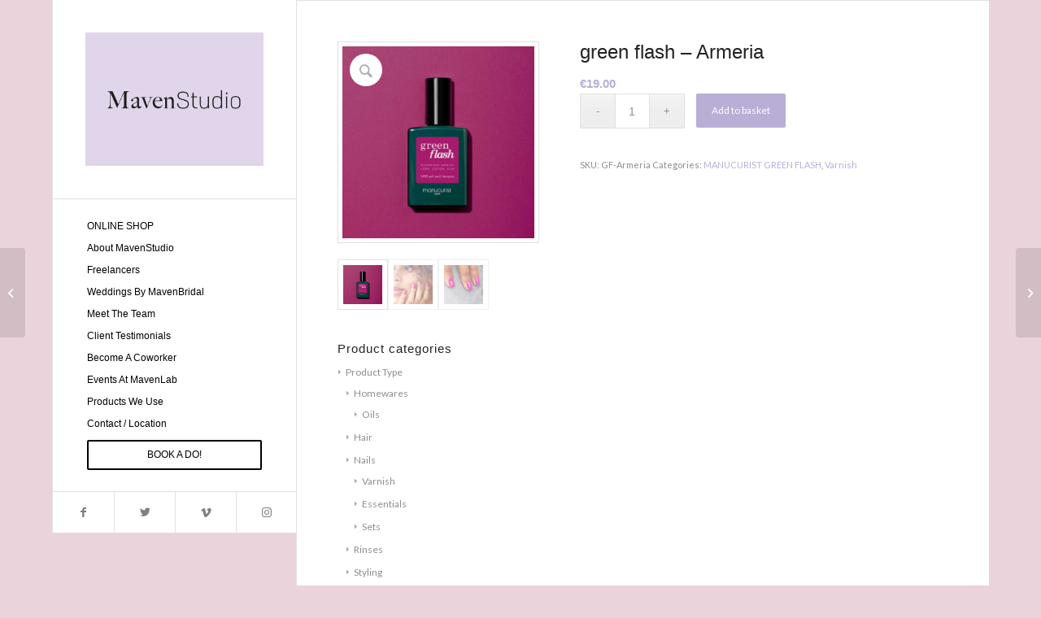

--- FILE ---
content_type: text/html; charset=UTF-8
request_url: https://hairmaven.ie/product/green-flash-armeria/
body_size: 19457
content:
<!-- This page is cached by the Hummingbird Performance plugin v3.15.0 - https://wordpress.org/plugins/hummingbird-performance/. --><!DOCTYPE html>
<html lang="en-GB" class="html_boxed responsive av-preloader-disabled av-default-lightbox  html_header_left html_header_sidebar html_logo_left html_menu_right html_slim html_disabled html_mobile_menu_phone html_header_searchicon html_content_align_left html_av-submenu-hidden html_av-submenu-display-click html_av-overlay-side html_av-overlay-side-classic html_av-submenu-noclone html_entry_id_2213 av-cookies-no-cookie-consent av-no-preview html_text_menu_active ">
<head>
<meta charset="UTF-8" />
<meta name="robots" content="index, follow" />


<!-- mobile setting -->
<meta name="viewport" content="width=device-width, initial-scale=1">

<!-- Scripts/CSS and wp_head hook -->
<title>green flash - Armeria  · MavenStudio</title>
<meta name='robots' content='max-image-preview:large' />
	<style>img:is([sizes="auto" i], [sizes^="auto," i]) { contain-intrinsic-size: 3000px 1500px }</style>
	<link href='//hb.wpmucdn.com' rel='preconnect' />
<link rel="alternate" type="application/rss+xml" title="MavenStudio &raquo; Feed" href="https://hairmaven.ie/feed/" />
<link rel="alternate" type="application/rss+xml" title="MavenStudio &raquo; Comments Feed" href="https://hairmaven.ie/comments/feed/" />
<script type="text/javascript">
/* <![CDATA[ */
window._wpemojiSettings = {"baseUrl":"https:\/\/s.w.org\/images\/core\/emoji\/16.0.1\/72x72\/","ext":".png","svgUrl":"https:\/\/s.w.org\/images\/core\/emoji\/16.0.1\/svg\/","svgExt":".svg","source":{"concatemoji":"https:\/\/hairmaven.ie\/wp-includes\/js\/wp-emoji-release.min.js?ver=6.8.3"}};
/*! This file is auto-generated */
!function(s,n){var o,i,e;function c(e){try{var t={supportTests:e,timestamp:(new Date).valueOf()};sessionStorage.setItem(o,JSON.stringify(t))}catch(e){}}function p(e,t,n){e.clearRect(0,0,e.canvas.width,e.canvas.height),e.fillText(t,0,0);var t=new Uint32Array(e.getImageData(0,0,e.canvas.width,e.canvas.height).data),a=(e.clearRect(0,0,e.canvas.width,e.canvas.height),e.fillText(n,0,0),new Uint32Array(e.getImageData(0,0,e.canvas.width,e.canvas.height).data));return t.every(function(e,t){return e===a[t]})}function u(e,t){e.clearRect(0,0,e.canvas.width,e.canvas.height),e.fillText(t,0,0);for(var n=e.getImageData(16,16,1,1),a=0;a<n.data.length;a++)if(0!==n.data[a])return!1;return!0}function f(e,t,n,a){switch(t){case"flag":return n(e,"\ud83c\udff3\ufe0f\u200d\u26a7\ufe0f","\ud83c\udff3\ufe0f\u200b\u26a7\ufe0f")?!1:!n(e,"\ud83c\udde8\ud83c\uddf6","\ud83c\udde8\u200b\ud83c\uddf6")&&!n(e,"\ud83c\udff4\udb40\udc67\udb40\udc62\udb40\udc65\udb40\udc6e\udb40\udc67\udb40\udc7f","\ud83c\udff4\u200b\udb40\udc67\u200b\udb40\udc62\u200b\udb40\udc65\u200b\udb40\udc6e\u200b\udb40\udc67\u200b\udb40\udc7f");case"emoji":return!a(e,"\ud83e\udedf")}return!1}function g(e,t,n,a){var r="undefined"!=typeof WorkerGlobalScope&&self instanceof WorkerGlobalScope?new OffscreenCanvas(300,150):s.createElement("canvas"),o=r.getContext("2d",{willReadFrequently:!0}),i=(o.textBaseline="top",o.font="600 32px Arial",{});return e.forEach(function(e){i[e]=t(o,e,n,a)}),i}function t(e){var t=s.createElement("script");t.src=e,t.defer=!0,s.head.appendChild(t)}"undefined"!=typeof Promise&&(o="wpEmojiSettingsSupports",i=["flag","emoji"],n.supports={everything:!0,everythingExceptFlag:!0},e=new Promise(function(e){s.addEventListener("DOMContentLoaded",e,{once:!0})}),new Promise(function(t){var n=function(){try{var e=JSON.parse(sessionStorage.getItem(o));if("object"==typeof e&&"number"==typeof e.timestamp&&(new Date).valueOf()<e.timestamp+604800&&"object"==typeof e.supportTests)return e.supportTests}catch(e){}return null}();if(!n){if("undefined"!=typeof Worker&&"undefined"!=typeof OffscreenCanvas&&"undefined"!=typeof URL&&URL.createObjectURL&&"undefined"!=typeof Blob)try{var e="postMessage("+g.toString()+"("+[JSON.stringify(i),f.toString(),p.toString(),u.toString()].join(",")+"));",a=new Blob([e],{type:"text/javascript"}),r=new Worker(URL.createObjectURL(a),{name:"wpTestEmojiSupports"});return void(r.onmessage=function(e){c(n=e.data),r.terminate(),t(n)})}catch(e){}c(n=g(i,f,p,u))}t(n)}).then(function(e){for(var t in e)n.supports[t]=e[t],n.supports.everything=n.supports.everything&&n.supports[t],"flag"!==t&&(n.supports.everythingExceptFlag=n.supports.everythingExceptFlag&&n.supports[t]);n.supports.everythingExceptFlag=n.supports.everythingExceptFlag&&!n.supports.flag,n.DOMReady=!1,n.readyCallback=function(){n.DOMReady=!0}}).then(function(){return e}).then(function(){var e;n.supports.everything||(n.readyCallback(),(e=n.source||{}).concatemoji?t(e.concatemoji):e.wpemoji&&e.twemoji&&(t(e.twemoji),t(e.wpemoji)))}))}((window,document),window._wpemojiSettings);
/* ]]> */
</script>
<link rel='stylesheet' id='smart-coupon-css' href='https://hairmaven.ie/wp-content/plugins/woocommerce-smart-coupons/assets/css/smart-coupon.min.css?ver=4.7.1' type='text/css' media='all' />
<style id='wp-emoji-styles-inline-css' type='text/css'>

	img.wp-smiley, img.emoji {
		display: inline !important;
		border: none !important;
		box-shadow: none !important;
		height: 1em !important;
		width: 1em !important;
		margin: 0 0.07em !important;
		vertical-align: -0.1em !important;
		background: none !important;
		padding: 0 !important;
	}
</style>
<link rel='stylesheet' id='wp-block-library-css' href='https://hairmaven.ie/wp-includes/css/dist/block-library/style.min.css?ver=6.8.3' type='text/css' media='all' />
<style id='classic-theme-styles-inline-css' type='text/css'>
/*! This file is auto-generated */
.wp-block-button__link{color:#fff;background-color:#32373c;border-radius:9999px;box-shadow:none;text-decoration:none;padding:calc(.667em + 2px) calc(1.333em + 2px);font-size:1.125em}.wp-block-file__button{background:#32373c;color:#fff;text-decoration:none}
</style>
<style id='global-styles-inline-css' type='text/css'>
:root{--wp--preset--aspect-ratio--square: 1;--wp--preset--aspect-ratio--4-3: 4/3;--wp--preset--aspect-ratio--3-4: 3/4;--wp--preset--aspect-ratio--3-2: 3/2;--wp--preset--aspect-ratio--2-3: 2/3;--wp--preset--aspect-ratio--16-9: 16/9;--wp--preset--aspect-ratio--9-16: 9/16;--wp--preset--color--black: #000000;--wp--preset--color--cyan-bluish-gray: #abb8c3;--wp--preset--color--white: #ffffff;--wp--preset--color--pale-pink: #f78da7;--wp--preset--color--vivid-red: #cf2e2e;--wp--preset--color--luminous-vivid-orange: #ff6900;--wp--preset--color--luminous-vivid-amber: #fcb900;--wp--preset--color--light-green-cyan: #7bdcb5;--wp--preset--color--vivid-green-cyan: #00d084;--wp--preset--color--pale-cyan-blue: #8ed1fc;--wp--preset--color--vivid-cyan-blue: #0693e3;--wp--preset--color--vivid-purple: #9b51e0;--wp--preset--gradient--vivid-cyan-blue-to-vivid-purple: linear-gradient(135deg,rgba(6,147,227,1) 0%,rgb(155,81,224) 100%);--wp--preset--gradient--light-green-cyan-to-vivid-green-cyan: linear-gradient(135deg,rgb(122,220,180) 0%,rgb(0,208,130) 100%);--wp--preset--gradient--luminous-vivid-amber-to-luminous-vivid-orange: linear-gradient(135deg,rgba(252,185,0,1) 0%,rgba(255,105,0,1) 100%);--wp--preset--gradient--luminous-vivid-orange-to-vivid-red: linear-gradient(135deg,rgba(255,105,0,1) 0%,rgb(207,46,46) 100%);--wp--preset--gradient--very-light-gray-to-cyan-bluish-gray: linear-gradient(135deg,rgb(238,238,238) 0%,rgb(169,184,195) 100%);--wp--preset--gradient--cool-to-warm-spectrum: linear-gradient(135deg,rgb(74,234,220) 0%,rgb(151,120,209) 20%,rgb(207,42,186) 40%,rgb(238,44,130) 60%,rgb(251,105,98) 80%,rgb(254,248,76) 100%);--wp--preset--gradient--blush-light-purple: linear-gradient(135deg,rgb(255,206,236) 0%,rgb(152,150,240) 100%);--wp--preset--gradient--blush-bordeaux: linear-gradient(135deg,rgb(254,205,165) 0%,rgb(254,45,45) 50%,rgb(107,0,62) 100%);--wp--preset--gradient--luminous-dusk: linear-gradient(135deg,rgb(255,203,112) 0%,rgb(199,81,192) 50%,rgb(65,88,208) 100%);--wp--preset--gradient--pale-ocean: linear-gradient(135deg,rgb(255,245,203) 0%,rgb(182,227,212) 50%,rgb(51,167,181) 100%);--wp--preset--gradient--electric-grass: linear-gradient(135deg,rgb(202,248,128) 0%,rgb(113,206,126) 100%);--wp--preset--gradient--midnight: linear-gradient(135deg,rgb(2,3,129) 0%,rgb(40,116,252) 100%);--wp--preset--font-size--small: 13px;--wp--preset--font-size--medium: 20px;--wp--preset--font-size--large: 36px;--wp--preset--font-size--x-large: 42px;--wp--preset--spacing--20: 0.44rem;--wp--preset--spacing--30: 0.67rem;--wp--preset--spacing--40: 1rem;--wp--preset--spacing--50: 1.5rem;--wp--preset--spacing--60: 2.25rem;--wp--preset--spacing--70: 3.38rem;--wp--preset--spacing--80: 5.06rem;--wp--preset--shadow--natural: 6px 6px 9px rgba(0, 0, 0, 0.2);--wp--preset--shadow--deep: 12px 12px 50px rgba(0, 0, 0, 0.4);--wp--preset--shadow--sharp: 6px 6px 0px rgba(0, 0, 0, 0.2);--wp--preset--shadow--outlined: 6px 6px 0px -3px rgba(255, 255, 255, 1), 6px 6px rgba(0, 0, 0, 1);--wp--preset--shadow--crisp: 6px 6px 0px rgba(0, 0, 0, 1);}:where(.is-layout-flex){gap: 0.5em;}:where(.is-layout-grid){gap: 0.5em;}body .is-layout-flex{display: flex;}.is-layout-flex{flex-wrap: wrap;align-items: center;}.is-layout-flex > :is(*, div){margin: 0;}body .is-layout-grid{display: grid;}.is-layout-grid > :is(*, div){margin: 0;}:where(.wp-block-columns.is-layout-flex){gap: 2em;}:where(.wp-block-columns.is-layout-grid){gap: 2em;}:where(.wp-block-post-template.is-layout-flex){gap: 1.25em;}:where(.wp-block-post-template.is-layout-grid){gap: 1.25em;}.has-black-color{color: var(--wp--preset--color--black) !important;}.has-cyan-bluish-gray-color{color: var(--wp--preset--color--cyan-bluish-gray) !important;}.has-white-color{color: var(--wp--preset--color--white) !important;}.has-pale-pink-color{color: var(--wp--preset--color--pale-pink) !important;}.has-vivid-red-color{color: var(--wp--preset--color--vivid-red) !important;}.has-luminous-vivid-orange-color{color: var(--wp--preset--color--luminous-vivid-orange) !important;}.has-luminous-vivid-amber-color{color: var(--wp--preset--color--luminous-vivid-amber) !important;}.has-light-green-cyan-color{color: var(--wp--preset--color--light-green-cyan) !important;}.has-vivid-green-cyan-color{color: var(--wp--preset--color--vivid-green-cyan) !important;}.has-pale-cyan-blue-color{color: var(--wp--preset--color--pale-cyan-blue) !important;}.has-vivid-cyan-blue-color{color: var(--wp--preset--color--vivid-cyan-blue) !important;}.has-vivid-purple-color{color: var(--wp--preset--color--vivid-purple) !important;}.has-black-background-color{background-color: var(--wp--preset--color--black) !important;}.has-cyan-bluish-gray-background-color{background-color: var(--wp--preset--color--cyan-bluish-gray) !important;}.has-white-background-color{background-color: var(--wp--preset--color--white) !important;}.has-pale-pink-background-color{background-color: var(--wp--preset--color--pale-pink) !important;}.has-vivid-red-background-color{background-color: var(--wp--preset--color--vivid-red) !important;}.has-luminous-vivid-orange-background-color{background-color: var(--wp--preset--color--luminous-vivid-orange) !important;}.has-luminous-vivid-amber-background-color{background-color: var(--wp--preset--color--luminous-vivid-amber) !important;}.has-light-green-cyan-background-color{background-color: var(--wp--preset--color--light-green-cyan) !important;}.has-vivid-green-cyan-background-color{background-color: var(--wp--preset--color--vivid-green-cyan) !important;}.has-pale-cyan-blue-background-color{background-color: var(--wp--preset--color--pale-cyan-blue) !important;}.has-vivid-cyan-blue-background-color{background-color: var(--wp--preset--color--vivid-cyan-blue) !important;}.has-vivid-purple-background-color{background-color: var(--wp--preset--color--vivid-purple) !important;}.has-black-border-color{border-color: var(--wp--preset--color--black) !important;}.has-cyan-bluish-gray-border-color{border-color: var(--wp--preset--color--cyan-bluish-gray) !important;}.has-white-border-color{border-color: var(--wp--preset--color--white) !important;}.has-pale-pink-border-color{border-color: var(--wp--preset--color--pale-pink) !important;}.has-vivid-red-border-color{border-color: var(--wp--preset--color--vivid-red) !important;}.has-luminous-vivid-orange-border-color{border-color: var(--wp--preset--color--luminous-vivid-orange) !important;}.has-luminous-vivid-amber-border-color{border-color: var(--wp--preset--color--luminous-vivid-amber) !important;}.has-light-green-cyan-border-color{border-color: var(--wp--preset--color--light-green-cyan) !important;}.has-vivid-green-cyan-border-color{border-color: var(--wp--preset--color--vivid-green-cyan) !important;}.has-pale-cyan-blue-border-color{border-color: var(--wp--preset--color--pale-cyan-blue) !important;}.has-vivid-cyan-blue-border-color{border-color: var(--wp--preset--color--vivid-cyan-blue) !important;}.has-vivid-purple-border-color{border-color: var(--wp--preset--color--vivid-purple) !important;}.has-vivid-cyan-blue-to-vivid-purple-gradient-background{background: var(--wp--preset--gradient--vivid-cyan-blue-to-vivid-purple) !important;}.has-light-green-cyan-to-vivid-green-cyan-gradient-background{background: var(--wp--preset--gradient--light-green-cyan-to-vivid-green-cyan) !important;}.has-luminous-vivid-amber-to-luminous-vivid-orange-gradient-background{background: var(--wp--preset--gradient--luminous-vivid-amber-to-luminous-vivid-orange) !important;}.has-luminous-vivid-orange-to-vivid-red-gradient-background{background: var(--wp--preset--gradient--luminous-vivid-orange-to-vivid-red) !important;}.has-very-light-gray-to-cyan-bluish-gray-gradient-background{background: var(--wp--preset--gradient--very-light-gray-to-cyan-bluish-gray) !important;}.has-cool-to-warm-spectrum-gradient-background{background: var(--wp--preset--gradient--cool-to-warm-spectrum) !important;}.has-blush-light-purple-gradient-background{background: var(--wp--preset--gradient--blush-light-purple) !important;}.has-blush-bordeaux-gradient-background{background: var(--wp--preset--gradient--blush-bordeaux) !important;}.has-luminous-dusk-gradient-background{background: var(--wp--preset--gradient--luminous-dusk) !important;}.has-pale-ocean-gradient-background{background: var(--wp--preset--gradient--pale-ocean) !important;}.has-electric-grass-gradient-background{background: var(--wp--preset--gradient--electric-grass) !important;}.has-midnight-gradient-background{background: var(--wp--preset--gradient--midnight) !important;}.has-small-font-size{font-size: var(--wp--preset--font-size--small) !important;}.has-medium-font-size{font-size: var(--wp--preset--font-size--medium) !important;}.has-large-font-size{font-size: var(--wp--preset--font-size--large) !important;}.has-x-large-font-size{font-size: var(--wp--preset--font-size--x-large) !important;}
:where(.wp-block-post-template.is-layout-flex){gap: 1.25em;}:where(.wp-block-post-template.is-layout-grid){gap: 1.25em;}
:where(.wp-block-columns.is-layout-flex){gap: 2em;}:where(.wp-block-columns.is-layout-grid){gap: 2em;}
:root :where(.wp-block-pullquote){font-size: 1.5em;line-height: 1.6;}
</style>
<style id='woocommerce-inline-inline-css' type='text/css'>
.woocommerce form .form-row .required { visibility: visible; }
</style>
<link rel='stylesheet' id='wc-gateway-ppec-frontend-css' href='https://hairmaven.ie/wp-content/plugins/woocommerce-gateway-paypal-express-checkout/assets/css/wc-gateway-ppec-frontend.css?ver=2.1.3' type='text/css' media='all' />
<link rel='stylesheet' id='brands-styles-css' href='https://hairmaven.ie/wp-content/plugins/woocommerce/assets/css/brands.css?ver=9.9.6' type='text/css' media='all' />
<link rel='stylesheet' id='wc_stripe_express_checkout_style-css' href='https://hairmaven.ie/wp-content/plugins/woocommerce-gateway-stripe/build/express-checkout.css?ver=86f238b2d5db9d73358b669643070ed6' type='text/css' media='all' />
<link rel='stylesheet' id='avia-merged-styles-css' href='https://hairmaven.ie/wp-content/uploads/dynamic_avia/avia-merged-styles-35fe7dd3839ccd78fc5015ac11273971---61b0db11c5e4d.css' type='text/css' media='all' />
<script type="text/javascript" src="https://hairmaven.ie/wp-includes/js/jquery/jquery.min.js?ver=3.7.1" id="jquery-core-js"></script>
<script type="text/javascript" src="https://hairmaven.ie/wp-content/plugins/woocommerce/assets/js/jquery-blockui/jquery.blockUI.min.js?ver=2.7.0-wc.9.9.6" id="jquery-blockui-js" defer="defer" data-wp-strategy="defer"></script>
<script type="text/javascript" id="wc-add-to-cart-js-extra">
/* <![CDATA[ */
var wc_add_to_cart_params = {"ajax_url":"\/wp-admin\/admin-ajax.php","wc_ajax_url":"\/?wc-ajax=%%endpoint%%","i18n_view_cart":"View basket","cart_url":"https:\/\/hairmaven.ie\/basket\/","is_cart":"","cart_redirect_after_add":"no"};
/* ]]> */
</script>
<script type="text/javascript" src="https://hairmaven.ie/wp-content/plugins/woocommerce/assets/js/frontend/add-to-cart.min.js?ver=9.9.6" id="wc-add-to-cart-js" defer="defer" data-wp-strategy="defer"></script>
<script type="text/javascript" src="https://hairmaven.ie/wp-content/plugins/woocommerce/assets/js/zoom/jquery.zoom.min.js?ver=1.7.21-wc.9.9.6" id="zoom-js" defer="defer" data-wp-strategy="defer"></script>
<script type="text/javascript" src="https://hairmaven.ie/wp-content/plugins/woocommerce/assets/js/flexslider/jquery.flexslider.min.js?ver=2.7.2-wc.9.9.6" id="flexslider-js" defer="defer" data-wp-strategy="defer"></script>
<script type="text/javascript" id="wc-single-product-js-extra">
/* <![CDATA[ */
var wc_single_product_params = {"i18n_required_rating_text":"Please select a rating","i18n_rating_options":["1 of 5 stars","2 of 5 stars","3 of 5 stars","4 of 5 stars","5 of 5 stars"],"i18n_product_gallery_trigger_text":"View full-screen image gallery","review_rating_required":"yes","flexslider":{"rtl":false,"animation":"slide","smoothHeight":true,"directionNav":false,"controlNav":"thumbnails","slideshow":false,"animationSpeed":500,"animationLoop":false,"allowOneSlide":false},"zoom_enabled":"1","zoom_options":[],"photoswipe_enabled":"","photoswipe_options":{"shareEl":false,"closeOnScroll":false,"history":false,"hideAnimationDuration":0,"showAnimationDuration":0},"flexslider_enabled":"1"};
/* ]]> */
</script>
<script type="text/javascript" src="https://hairmaven.ie/wp-content/plugins/woocommerce/assets/js/frontend/single-product.min.js?ver=9.9.6" id="wc-single-product-js" defer="defer" data-wp-strategy="defer"></script>
<script type="text/javascript" src="https://hairmaven.ie/wp-content/plugins/woocommerce/assets/js/js-cookie/js.cookie.min.js?ver=2.1.4-wc.9.9.6" id="js-cookie-js" defer="defer" data-wp-strategy="defer"></script>
<script type="text/javascript" id="woocommerce-js-extra">
/* <![CDATA[ */
var woocommerce_params = {"ajax_url":"\/wp-admin\/admin-ajax.php","wc_ajax_url":"\/?wc-ajax=%%endpoint%%","i18n_password_show":"Show password","i18n_password_hide":"Hide password"};
/* ]]> */
</script>
<script type="text/javascript" src="https://hairmaven.ie/wp-content/plugins/woocommerce/assets/js/frontend/woocommerce.min.js?ver=9.9.6" id="woocommerce-js" defer="defer" data-wp-strategy="defer"></script>
<link rel="https://api.w.org/" href="https://hairmaven.ie/wp-json/" /><link rel="alternate" title="JSON" type="application/json" href="https://hairmaven.ie/wp-json/wp/v2/product/2213" /><link rel="EditURI" type="application/rsd+xml" title="RSD" href="https://hairmaven.ie/xmlrpc.php?rsd" />
<meta name="generator" content="WordPress 6.8.3" />
<meta name="generator" content="WooCommerce 9.9.6" />
<link rel='shortlink' href='https://hairmaven.ie/?p=2213' />
<link rel="alternate" title="oEmbed (JSON)" type="application/json+oembed" href="https://hairmaven.ie/wp-json/oembed/1.0/embed?url=https%3A%2F%2Fhairmaven.ie%2Fproduct%2Fgreen-flash-armeria%2F" />
<link rel="alternate" title="oEmbed (XML)" type="text/xml+oembed" href="https://hairmaven.ie/wp-json/oembed/1.0/embed?url=https%3A%2F%2Fhairmaven.ie%2Fproduct%2Fgreen-flash-armeria%2F&#038;format=xml" />
		<script>
			document.documentElement.className = document.documentElement.className.replace('no-js', 'js');
		</script>
				<style>
			.no-js img.lazyload {
				display: none;
			}

			figure.wp-block-image img.lazyloading {
				min-width: 150px;
			}

			.lazyload,
			.lazyloading {
				--smush-placeholder-width: 100px;
				--smush-placeholder-aspect-ratio: 1/1;
				width: var(--smush-placeholder-width) !important;
				aspect-ratio: var(--smush-placeholder-aspect-ratio) !important;
			}

						.lazyload, .lazyloading {
				opacity: 0;
			}

			.lazyloaded {
				opacity: 1;
				transition: opacity 400ms;
				transition-delay: 0ms;
			}

					</style>
		<link rel="profile" href="http://gmpg.org/xfn/11" />
<link rel="alternate" type="application/rss+xml" title="MavenStudio RSS2 Feed" href="https://hairmaven.ie/feed/" />
<link rel="pingback" href="https://hairmaven.ie/xmlrpc.php" />
<!--[if lt IE 9]><script src="https://hairmaven.ie/wp-content/themes/enfold/js/html5shiv.js"></script><![endif]-->
<link rel="icon" href="https://hairmaven.ie/wp-content/uploads/2020/01/MAVENSTUDIO-Type.png" type="image/png">
	<noscript><style>.woocommerce-product-gallery{ opacity: 1 !important; }</style></noscript>
	<!-- SEO meta tags powered by SmartCrawl https://wpmudev.com/project/smartcrawl-wordpress-seo/ -->
<link rel="canonical" href="https://hairmaven.ie/product/green-flash-armeria/" />
<meta name="description" content="A gel polish without the drawbacks, formulated with natural-origin ingredients and that can be removed like a regular nail lacquer." />
<script type="application/ld+json">{"@context":"https:\/\/schema.org","@graph":[{"@type":"Organization","@id":"https:\/\/hairmaven.ie\/#schema-publishing-organization","url":"https:\/\/hairmaven.ie","name":"MavenStudio","logo":{"@type":"ImageObject","@id":"https:\/\/hairmaven.ie\/#schema-organization-logo","url":"https:\/\/hairmaven.ie\/wp-content\/uploads\/2020\/09\/MavenStudio-logo.jpg","height":60,"width":60}},{"@type":"WebSite","@id":"https:\/\/hairmaven.ie\/#schema-website","url":"https:\/\/hairmaven.ie","name":"MavenStudio","encoding":"UTF-8","potentialAction":{"@type":"SearchAction","target":"https:\/\/hairmaven.ie\/search\/{search_term_string}\/","query-input":"required name=search_term_string"}},{"@type":"BreadcrumbList","@id":"https:\/\/hairmaven.ie\/product\/green-flash-armeria?page&product=green-flash-armeria&post_type=product&name=green-flash-armeria\/#breadcrumb","itemListElement":[{"@type":"ListItem","position":1,"name":"Home","item":"https:\/\/hairmaven.ie"},{"@type":"ListItem","position":2,"name":"Shop","item":"https:\/\/hairmaven.ie\/shop\/"},{"@type":"ListItem","position":3,"name":"green flash &#8211; Armeria"}]},{"@type":"Person","@id":"https:\/\/hairmaven.ie\/author\/mveale\/#schema-author","name":"mick veLAE","url":"https:\/\/hairmaven.ie\/author\/mveale\/"}]}</script>
<meta name="twitter:card" content="summary_large_image" />
<meta name="twitter:site" content="mavenhair" />
<meta name="twitter:title" content="green flash - Armeria · MavenStudio" />
<meta name="twitter:description" content="A gel polish without the drawbacks, formulated with natural-origin ingredients and that can be removed like a regular nail lacquer." />
<meta name="twitter:image" content="https://hairmaven.ie/wp-content/uploads/2021/12/armeria.jpeg" />
<!-- /SEO -->
			<script  type="text/javascript">
				!function(f,b,e,v,n,t,s){if(f.fbq)return;n=f.fbq=function(){n.callMethod?
					n.callMethod.apply(n,arguments):n.queue.push(arguments)};if(!f._fbq)f._fbq=n;
					n.push=n;n.loaded=!0;n.version='2.0';n.queue=[];t=b.createElement(e);t.async=!0;
					t.src=v;s=b.getElementsByTagName(e)[0];s.parentNode.insertBefore(t,s)}(window,
					document,'script','https://connect.facebook.net/en_US/fbevents.js');
			</script>
			<!-- WooCommerce Facebook Integration Begin -->
			<script  type="text/javascript">

				fbq('init', '267715691436453', {}, {
    "agent": "woocommerce-9.9.6-3.5.4"
});

				document.addEventListener( 'DOMContentLoaded', function() {
					// Insert placeholder for events injected when a product is added to the cart through AJAX.
					document.body.insertAdjacentHTML( 'beforeend', '<div class=\"wc-facebook-pixel-event-placeholder\"></div>' );
				}, false );

			</script>
			<!-- WooCommerce Facebook Integration End -->
			
<!-- To speed up the rendering and to display the site as fast as possible to the user we include some styles and scripts for above the fold content inline -->
<script type="text/javascript">'use strict';var avia_is_mobile=!1;if(/Android|webOS|iPhone|iPad|iPod|BlackBerry|IEMobile|Opera Mini/i.test(navigator.userAgent)&&'ontouchstart' in document.documentElement){avia_is_mobile=!0;document.documentElement.className+=' avia_mobile '}
else{document.documentElement.className+=' avia_desktop '};document.documentElement.className+=' js_active ';(function(){var e=['-webkit-','-moz-','-ms-',''],n='';for(var t in e){if(e[t]+'transform' in document.documentElement.style){document.documentElement.className+=' avia_transform ';n=e[t]+'transform'};if(e[t]+'perspective' in document.documentElement.style)document.documentElement.className+=' avia_transform3d '};if(typeof document.getElementsByClassName=='function'&&typeof document.documentElement.getBoundingClientRect=='function'&&avia_is_mobile==!1){if(n&&window.innerHeight>0){setTimeout(function(){var e=0,o={},a=0,t=document.getElementsByClassName('av-parallax'),i=window.pageYOffset||document.documentElement.scrollTop;for(e=0;e<t.length;e++){t[e].style.top='0px';o=t[e].getBoundingClientRect();a=Math.ceil((window.innerHeight+i-o.top)*0.3);t[e].style[n]='translate(0px, '+a+'px)';t[e].style.top='auto';t[e].className+=' enabled-parallax '}},50)}}})();</script><style type='text/css'>
@font-face {font-family: 'entypo-fontello'; font-weight: normal; font-style: normal; font-display: auto;
src: url('https://hairmaven.ie/wp-content/themes/enfold/config-templatebuilder/avia-template-builder/assets/fonts/entypo-fontello.woff2') format('woff2'),
url('https://hairmaven.ie/wp-content/themes/enfold/config-templatebuilder/avia-template-builder/assets/fonts/entypo-fontello.woff') format('woff'),
url('https://hairmaven.ie/wp-content/themes/enfold/config-templatebuilder/avia-template-builder/assets/fonts/entypo-fontello.ttf') format('truetype'), 
url('https://hairmaven.ie/wp-content/themes/enfold/config-templatebuilder/avia-template-builder/assets/fonts/entypo-fontello.svg#entypo-fontello') format('svg'),
url('https://hairmaven.ie/wp-content/themes/enfold/config-templatebuilder/avia-template-builder/assets/fonts/entypo-fontello.eot'),
url('https://hairmaven.ie/wp-content/themes/enfold/config-templatebuilder/avia-template-builder/assets/fonts/entypo-fontello.eot?#iefix') format('embedded-opentype');
} #top .avia-font-entypo-fontello, body .avia-font-entypo-fontello, html body [data-av_iconfont='entypo-fontello']:before{ font-family: 'entypo-fontello'; }
</style>

<!--
Debugging Info for Theme support: 

Theme: Enfold
Version: 4.8.6
Installed: enfold
AviaFramework Version: 5.0
AviaBuilder Version: 4.8
aviaElementManager Version: 1.0.1
ML:256-PU:34-PLA:19
WP:6.8.3
Compress: CSS:all theme files - JS:all theme files
Updates: disabled
PLAu:17
-->
</head>




<body id="top" class="wp-singular product-template-default single single-product postid-2213 wp-theme-enfold  rtl_columns boxed open_sans lato theme-enfold woocommerce woocommerce-page woocommerce-no-js avia-responsive-images-support avia-woocommerce-30" itemscope="itemscope" itemtype="https://schema.org/WebPage" >

	
	<div id='wrap_all'>

	
<header id='header' class='all_colors header_color light_bg_color  av_header_left av_header_sidebar av_never_sticky'  role="banner" itemscope="itemscope" itemtype="https://schema.org/WPHeader" >

		<div  id='header_main' class='container_wrap container_wrap_logo'>
	
        <div class='container av-logo-container'><div class='inner-container'><span class='logo'><a href='https://hairmaven.ie/'><img data-src="https://hairmaven.ie/wp-content/uploads/2020/01/MAVENSTUDIO-Type.png" data-srcset="https://hairmaven.ie/wp-content/uploads/2020/01/MAVENSTUDIO-Type.png 600w, https://hairmaven.ie/wp-content/uploads/2020/01/MAVENSTUDIO-Type-300x225.png 300w" data-sizes="(max-width: 600px) 100vw, 600px" height="100" width="300" alt='MavenStudio' title='MAVENSTUDIO-Type' src="[data-uri]" class="lazyload" style="--smush-placeholder-width: 300px; --smush-placeholder-aspect-ratio: 300/100;" /></a></span><nav class='main_menu' data-selectname='Select a page'  role="navigation" itemscope="itemscope" itemtype="https://schema.org/SiteNavigationElement" ><div class="avia-menu av-main-nav-wrap"><ul id="avia-menu" class="menu av-main-nav"><li id="menu-item-920" class="menu-item menu-item-type-post_type menu-item-object-page menu-item-has-children current_page_parent menu-item-top-level menu-item-top-level-1"><a href="https://hairmaven.ie/shop/" itemprop="url"><span class="avia-bullet"></span><span class="avia-menu-text">ONLINE SHOP</span><span class="avia-menu-fx"><span class="avia-arrow-wrap"><span class="avia-arrow"></span></span></span></a>


<ul class="sub-menu">
	<li id="menu-item-2467" class="menu-item menu-item-type-custom menu-item-object-custom menu-item-has-children"><a href="#" itemprop="url"><span class="avia-bullet"></span><span class="avia-menu-text">By Brand</span></a>
	<ul class="sub-menu">
		<li id="menu-item-2463" class="menu-item menu-item-type-taxonomy menu-item-object-product_cat"><a href="https://hairmaven.ie/product-category/brand/kevin-murphy/" itemprop="url"><span class="avia-bullet"></span><span class="avia-menu-text">KEVIN.MURPHY</span></a></li>
		<li id="menu-item-2587" class="menu-item menu-item-type-post_type menu-item-object-page"><a href="https://hairmaven.ie/evo-hair/" itemprop="url"><span class="avia-bullet"></span><span class="avia-menu-text">evo</span></a></li>
		<li id="menu-item-2466" class="menu-item menu-item-type-post_type menu-item-object-page"><a href="https://hairmaven.ie/green-flash/" itemprop="url"><span class="avia-bullet"></span><span class="avia-menu-text">Green Flash</span></a></li>
		<li id="menu-item-2802" class="menu-item menu-item-type-post_type menu-item-object-page"><a href="https://hairmaven.ie/haeckels/" itemprop="url"><span class="avia-bullet"></span><span class="avia-menu-text">Haeckels</span></a></li>
		<li id="menu-item-2588" class="menu-item menu-item-type-post_type menu-item-object-page"><a href="https://hairmaven.ie/the-nature-of-things/" itemprop="url"><span class="avia-bullet"></span><span class="avia-menu-text">THE NATURE OF THINGS</span></a></li>
		<li id="menu-item-2534" class="menu-item menu-item-type-taxonomy menu-item-object-product_cat"><a href="https://hairmaven.ie/product-category/brand/hello-klean/" itemprop="url"><span class="avia-bullet"></span><span class="avia-menu-text">HELLO KLEAN</span></a></li>
		<li id="menu-item-2535" class="menu-item menu-item-type-taxonomy menu-item-object-product_cat"><a href="https://hairmaven.ie/product-category/brand/keith-wilson/" itemprop="url"><span class="avia-bullet"></span><span class="avia-menu-text">KEITH&#8217;S CACAO</span></a></li>
	</ul>
</li>
	<li id="menu-item-2468" class="menu-item menu-item-type-custom menu-item-object-custom menu-item-has-children"><a href="#" itemprop="url"><span class="avia-bullet"></span><span class="avia-menu-text">By Type</span></a>
	<ul class="sub-menu">
		<li id="menu-item-2471" class="menu-item menu-item-type-taxonomy menu-item-object-product_cat"><a href="https://hairmaven.ie/product-category/product-type/washes/" itemprop="url"><span class="avia-bullet"></span><span class="avia-menu-text">Washes</span></a></li>
		<li id="menu-item-2472" class="menu-item menu-item-type-taxonomy menu-item-object-product_cat"><a href="https://hairmaven.ie/product-category/product-type/rinses/" itemprop="url"><span class="avia-bullet"></span><span class="avia-menu-text">Rinses</span></a></li>
		<li id="menu-item-2474" class="menu-item menu-item-type-taxonomy menu-item-object-product_cat"><a href="https://hairmaven.ie/product-category/product-type/treatments/" itemprop="url"><span class="avia-bullet"></span><span class="avia-menu-text">Treatments</span></a></li>
		<li id="menu-item-2473" class="menu-item menu-item-type-taxonomy menu-item-object-product_cat"><a href="https://hairmaven.ie/product-category/product-type/styling/" itemprop="url"><span class="avia-bullet"></span><span class="avia-menu-text">Styling</span></a></li>
		<li id="menu-item-2475" class="menu-item menu-item-type-taxonomy menu-item-object-product_cat"><a href="https://hairmaven.ie/product-category/product-type/tools/" itemprop="url"><span class="avia-bullet"></span><span class="avia-menu-text">Hair Tools</span></a></li>
		<li id="menu-item-2477" class="menu-item menu-item-type-taxonomy menu-item-object-product_cat"><a href="https://hairmaven.ie/product-category/product-type/supplements/" itemprop="url"><span class="avia-bullet"></span><span class="avia-menu-text">Supplements</span></a></li>
		<li id="menu-item-2470" class="menu-item menu-item-type-taxonomy menu-item-object-product_cat current-product-ancestor"><a href="https://hairmaven.ie/product-category/product-type/nails/" itemprop="url"><span class="avia-bullet"></span><span class="avia-menu-text">Nails</span></a></li>
		<li id="menu-item-2476" class="menu-item menu-item-type-taxonomy menu-item-object-product_cat"><a href="https://hairmaven.ie/product-category/product-type/hairdryers/" itemprop="url"><span class="avia-bullet"></span><span class="avia-menu-text">Hairdryers</span></a></li>
		<li id="menu-item-2469" class="menu-item menu-item-type-taxonomy menu-item-object-product_cat"><a href="https://hairmaven.ie/product-category/product-type/homewares/" itemprop="url"><span class="avia-bullet"></span><span class="avia-menu-text">Homewares</span></a></li>
	</ul>
</li>
</ul>
</li>
<li id="menu-item-39" class="menu-item menu-item-type-post_type menu-item-object-page menu-item-top-level menu-item-top-level-2"><a href="https://hairmaven.ie/about/" itemprop="url"><span class="avia-bullet"></span><span class="avia-menu-text">About MavenStudio</span><span class="avia-menu-fx"><span class="avia-arrow-wrap"><span class="avia-arrow"></span></span></span></a></li>
<li id="menu-item-1823" class="menu-item menu-item-type-post_type menu-item-object-page menu-item-top-level menu-item-top-level-3"><a href="https://hairmaven.ie/freelancers/" itemprop="url"><span class="avia-bullet"></span><span class="avia-menu-text">Freelancers</span><span class="avia-menu-fx"><span class="avia-arrow-wrap"><span class="avia-arrow"></span></span></span></a></li>
<li id="menu-item-579" class="menu-item menu-item-type-post_type menu-item-object-page menu-item-top-level menu-item-top-level-4"><a href="https://hairmaven.ie/maven-bridal/" itemprop="url"><span class="avia-bullet"></span><span class="avia-menu-text">Weddings By MavenBridal</span><span class="avia-menu-fx"><span class="avia-arrow-wrap"><span class="avia-arrow"></span></span></span></a></li>
<li id="menu-item-38" class="menu-item menu-item-type-post_type menu-item-object-page menu-item-top-level menu-item-top-level-5"><a href="https://hairmaven.ie/meet-the-team/" itemprop="url"><span class="avia-bullet"></span><span class="avia-menu-text">Meet The Team</span><span class="avia-menu-fx"><span class="avia-arrow-wrap"><span class="avia-arrow"></span></span></span></a></li>
<li id="menu-item-222" class="menu-item menu-item-type-post_type menu-item-object-page menu-item-top-level menu-item-top-level-6"><a href="https://hairmaven.ie/testimonials/" itemprop="url"><span class="avia-bullet"></span><span class="avia-menu-text">Client Testimonials</span><span class="avia-menu-fx"><span class="avia-arrow-wrap"><span class="avia-arrow"></span></span></span></a></li>
<li id="menu-item-1539" class="menu-item menu-item-type-post_type menu-item-object-page menu-item-top-level menu-item-top-level-7"><a href="https://hairmaven.ie/join-our-coworking-community/" itemprop="url"><span class="avia-bullet"></span><span class="avia-menu-text">Become A Coworker</span><span class="avia-menu-fx"><span class="avia-arrow-wrap"><span class="avia-arrow"></span></span></span></a></li>
<li id="menu-item-580" class="menu-item menu-item-type-post_type menu-item-object-page menu-item-top-level menu-item-top-level-8"><a href="https://hairmaven.ie/mavenlab/" itemprop="url"><span class="avia-bullet"></span><span class="avia-menu-text">Events At MavenLab</span><span class="avia-menu-fx"><span class="avia-arrow-wrap"><span class="avia-arrow"></span></span></span></a></li>
<li id="menu-item-417" class="menu-item menu-item-type-custom menu-item-object-custom menu-item-has-children menu-item-top-level menu-item-top-level-9"><a href="#" itemprop="url"><span class="avia-bullet"></span><span class="avia-menu-text">Products We Use</span><span class="avia-menu-fx"><span class="avia-arrow-wrap"><span class="avia-arrow"></span></span></span></a>


<ul class="sub-menu">
	<li id="menu-item-422" class="menu-item menu-item-type-post_type menu-item-object-page"><a href="https://hairmaven.ie/kevin-murphy-products-dublin-ireland-online/" itemprop="url"><span class="avia-bullet"></span><span class="avia-menu-text">Kevin Murphy Hair Products</span></a></li>
	<li id="menu-item-418" class="menu-item menu-item-type-post_type menu-item-object-page"><a href="https://hairmaven.ie/olaplex/" itemprop="url"><span class="avia-bullet"></span><span class="avia-menu-text">Olaplex Products</span></a></li>
	<li id="menu-item-2589" class="menu-item menu-item-type-post_type menu-item-object-page"><a href="https://hairmaven.ie/evo-hair/" itemprop="url"><span class="avia-bullet"></span><span class="avia-menu-text">evo</span></a></li>
	<li id="menu-item-2303" class="menu-item menu-item-type-post_type menu-item-object-page"><a href="https://hairmaven.ie/green-flash/" itemprop="url"><span class="avia-bullet"></span><span class="avia-menu-text">Green Flash</span></a></li>
</ul>
</li>
<li id="menu-item-669" class="menu-item menu-item-type-post_type menu-item-object-page menu-item-top-level menu-item-top-level-10"><a href="https://hairmaven.ie/contact/" itemprop="url"><span class="avia-bullet"></span><span class="avia-menu-text">Contact / Location</span><span class="avia-menu-fx"><span class="avia-arrow-wrap"><span class="avia-arrow"></span></span></span></a></li>
<li id="menu-item-1540" class="menu-item menu-item-type-custom menu-item-object-custom av-menu-button av-menu-button-bordered menu-item-top-level menu-item-top-level-11"><a target="_blank" href="https://www.fresha.com/maven-hair-studio-becb70g2/booking" itemprop="url" rel="noopener"><span class="avia-bullet"></span><span class="avia-menu-text">BOOK A DO!</span><span class="avia-menu-fx"><span class="avia-arrow-wrap"><span class="avia-arrow"></span></span></span></a></li>
<li class="av-burger-menu-main menu-item-avia-special ">
	        			<a href="#" aria-label="Menu" aria-hidden="false">
							<span class="av-hamburger av-hamburger--spin av-js-hamburger">
								<span class="av-hamburger-box">
						          <span class="av-hamburger-inner"></span>
						          <strong>Menu</strong>
								</span>
							</span>
							<span class="avia_hidden_link_text">Menu</span>
						</a>
	        		   </li></ul></div><ul  class = 'menu-item cart_dropdown ' data-success='was added to the cart'><li class='cart_dropdown_first'><a class='cart_dropdown_link' href='https://hairmaven.ie/basket/'><span aria-hidden='true' data-av_icon='' data-av_iconfont='entypo-fontello'></span><span class='av-cart-counter '>0</span><span class='avia_hidden_link_text'>Shopping Cart</span></a><!--<span class='cart_subtotal'><span class="woocommerce-Price-amount amount"><bdi><span class="woocommerce-Price-currencySymbol">&euro;</span>0.00</bdi></span></span>--><div class='dropdown_widget dropdown_widget_cart'><div class='avia-arrow'></div><div class="widget_shopping_cart_content"></div></div></li></ul></nav><div class='av-sidebar-social-container'><ul class='noLightbox social_bookmarks icon_count_4'><li class='social_bookmarks_facebook av-social-link-facebook social_icon_1'><a target="_blank" aria-label="Link to Facebook" href='https://www.facebook.com/mavenstudiodublin/' aria-hidden='false' data-av_icon='' data-av_iconfont='entypo-fontello' title='Facebook' rel="noopener"><span class='avia_hidden_link_text'>Facebook</span></a></li><li class='social_bookmarks_twitter av-social-link-twitter social_icon_2'><a target="_blank" aria-label="Link to Twitter" href='https://twitter.com/mavenhair' aria-hidden='false' data-av_icon='' data-av_iconfont='entypo-fontello' title='Twitter' rel="noopener"><span class='avia_hidden_link_text'>Twitter</span></a></li><li class='social_bookmarks_vimeo av-social-link-vimeo social_icon_3'><a target="_blank" aria-label="Link to Vimeo" href='https://vimeo.com/49746322' aria-hidden='false' data-av_icon='' data-av_iconfont='entypo-fontello' title='Vimeo' rel="noopener"><span class='avia_hidden_link_text'>Vimeo</span></a></li><li class='social_bookmarks_instagram av-social-link-instagram social_icon_4'><a target="_blank" aria-label="Link to Instagram" href='https://www.instagram.com/mavenstudiodublin/' aria-hidden='false' data-av_icon='' data-av_iconfont='entypo-fontello' title='Instagram' rel="noopener"><span class='avia_hidden_link_text'>Instagram</span></a></li></ul></div></div> </div> 
		<!-- end container_wrap-->
		</div>
		<div class='header_bg'></div>

<!-- end header -->
</header>
		
	<div id='main' class='all_colors' data-scroll-offset='0'>

	
	<div class='container_wrap container_wrap_first main_color sidebar_right template-shop shop_columns_3'><div class='container'>
					
			<div class="woocommerce-notices-wrapper"></div><div id="product-2213" class="product type-product post-2213 status-publish first instock product_cat-green-flash product_cat-varnish has-post-thumbnail shipping-taxable purchasable product-type-simple">

	<div class="noHover single-product-main-image alpha"><div class="avia-wc-30-product-gallery-lightbox" aria-hidden='true' data-av_icon='' data-av_iconfont='entypo-fontello' ></div><div class="woocommerce-product-gallery woocommerce-product-gallery--with-images woocommerce-product-gallery--columns-4 images" data-columns="4" style="opacity: 0; transition: opacity .25s ease-in-out;">
	<div class="woocommerce-product-gallery__wrapper">
		<div data-thumb="https://hairmaven.ie/wp-content/uploads/2021/12/armeria-100x100.jpeg" data-thumb-alt="green flash - Armeria" data-thumb-srcset="https://hairmaven.ie/wp-content/uploads/2021/12/armeria-100x100.jpeg 100w, https://hairmaven.ie/wp-content/uploads/2021/12/armeria-300x300.jpeg 300w, https://hairmaven.ie/wp-content/uploads/2021/12/armeria-1030x1030.jpeg 1030w, https://hairmaven.ie/wp-content/uploads/2021/12/armeria-80x80.jpeg 80w, https://hairmaven.ie/wp-content/uploads/2021/12/armeria-768x768.jpeg 768w, https://hairmaven.ie/wp-content/uploads/2021/12/armeria-36x36.jpeg 36w, https://hairmaven.ie/wp-content/uploads/2021/12/armeria-180x180.jpeg 180w, https://hairmaven.ie/wp-content/uploads/2021/12/armeria-705x705.jpeg 705w, https://hairmaven.ie/wp-content/uploads/2021/12/armeria-600x600.jpeg 600w, https://hairmaven.ie/wp-content/uploads/2021/12/armeria.jpeg 1200w"  data-thumb-sizes="(max-width: 100px) 100vw, 100px" class="woocommerce-product-gallery__image"><a href="https://hairmaven.ie/wp-content/uploads/2021/12/armeria.jpeg"><img loading="lazy" width="600" height="600" src="https://hairmaven.ie/wp-content/uploads/2021/12/armeria-600x600.jpeg" class="wp-post-image" alt="green flash - Armeria" data-caption="" data-src="https://hairmaven.ie/wp-content/uploads/2021/12/armeria.jpeg" data-large_image="https://hairmaven.ie/wp-content/uploads/2021/12/armeria.jpeg" data-large_image_width="1200" data-large_image_height="1200" decoding="async" srcset="https://hairmaven.ie/wp-content/uploads/2021/12/armeria-600x600.jpeg 600w, https://hairmaven.ie/wp-content/uploads/2021/12/armeria-300x300.jpeg 300w, https://hairmaven.ie/wp-content/uploads/2021/12/armeria-1030x1030.jpeg 1030w, https://hairmaven.ie/wp-content/uploads/2021/12/armeria-80x80.jpeg 80w, https://hairmaven.ie/wp-content/uploads/2021/12/armeria-768x768.jpeg 768w, https://hairmaven.ie/wp-content/uploads/2021/12/armeria-36x36.jpeg 36w, https://hairmaven.ie/wp-content/uploads/2021/12/armeria-180x180.jpeg 180w, https://hairmaven.ie/wp-content/uploads/2021/12/armeria-705x705.jpeg 705w, https://hairmaven.ie/wp-content/uploads/2021/12/armeria-100x100.jpeg 100w, https://hairmaven.ie/wp-content/uploads/2021/12/armeria.jpeg 1200w" sizes="(max-width: 600px) 100vw, 600px" /></a></div><div data-thumb="https://hairmaven.ie/wp-content/uploads/2021/12/armeria3-100x100.jpeg" data-thumb-alt="green flash - Armeria - Image 2" data-thumb-srcset="https://hairmaven.ie/wp-content/uploads/2021/12/armeria3-100x100.jpeg 100w, https://hairmaven.ie/wp-content/uploads/2021/12/armeria3-300x300.jpeg 300w, https://hairmaven.ie/wp-content/uploads/2021/12/armeria3-1030x1030.jpeg 1030w, https://hairmaven.ie/wp-content/uploads/2021/12/armeria3-80x80.jpeg 80w, https://hairmaven.ie/wp-content/uploads/2021/12/armeria3-768x768.jpeg 768w, https://hairmaven.ie/wp-content/uploads/2021/12/armeria3-36x36.jpeg 36w, https://hairmaven.ie/wp-content/uploads/2021/12/armeria3-180x180.jpeg 180w, https://hairmaven.ie/wp-content/uploads/2021/12/armeria3-705x705.jpeg 705w, https://hairmaven.ie/wp-content/uploads/2021/12/armeria3-600x600.jpeg 600w, https://hairmaven.ie/wp-content/uploads/2021/12/armeria3.jpeg 1200w"  data-thumb-sizes="(max-width: 100px) 100vw, 100px" class="woocommerce-product-gallery__image"><a href="https://hairmaven.ie/wp-content/uploads/2021/12/armeria3.jpeg"><img loading="lazy" width="600" height="600" src="https://hairmaven.ie/wp-content/uploads/2021/12/armeria3-600x600.jpeg" class="" alt="green flash - Armeria - Image 2" data-caption="" data-src="https://hairmaven.ie/wp-content/uploads/2021/12/armeria3.jpeg" data-large_image="https://hairmaven.ie/wp-content/uploads/2021/12/armeria3.jpeg" data-large_image_width="1200" data-large_image_height="1200" decoding="async" srcset="https://hairmaven.ie/wp-content/uploads/2021/12/armeria3-600x600.jpeg 600w, https://hairmaven.ie/wp-content/uploads/2021/12/armeria3-300x300.jpeg 300w, https://hairmaven.ie/wp-content/uploads/2021/12/armeria3-1030x1030.jpeg 1030w, https://hairmaven.ie/wp-content/uploads/2021/12/armeria3-80x80.jpeg 80w, https://hairmaven.ie/wp-content/uploads/2021/12/armeria3-768x768.jpeg 768w, https://hairmaven.ie/wp-content/uploads/2021/12/armeria3-36x36.jpeg 36w, https://hairmaven.ie/wp-content/uploads/2021/12/armeria3-180x180.jpeg 180w, https://hairmaven.ie/wp-content/uploads/2021/12/armeria3-705x705.jpeg 705w, https://hairmaven.ie/wp-content/uploads/2021/12/armeria3-100x100.jpeg 100w, https://hairmaven.ie/wp-content/uploads/2021/12/armeria3.jpeg 1200w" sizes="(max-width: 600px) 100vw, 600px" /></a></div><div data-thumb="https://hairmaven.ie/wp-content/uploads/2021/12/armeria2-100x100.jpeg" data-thumb-alt="green flash - Armeria - Image 3" data-thumb-srcset="https://hairmaven.ie/wp-content/uploads/2021/12/armeria2-100x100.jpeg 100w, https://hairmaven.ie/wp-content/uploads/2021/12/armeria2-300x300.jpeg 300w, https://hairmaven.ie/wp-content/uploads/2021/12/armeria2-1030x1030.jpeg 1030w, https://hairmaven.ie/wp-content/uploads/2021/12/armeria2-80x80.jpeg 80w, https://hairmaven.ie/wp-content/uploads/2021/12/armeria2-768x768.jpeg 768w, https://hairmaven.ie/wp-content/uploads/2021/12/armeria2-36x36.jpeg 36w, https://hairmaven.ie/wp-content/uploads/2021/12/armeria2-180x180.jpeg 180w, https://hairmaven.ie/wp-content/uploads/2021/12/armeria2-705x705.jpeg 705w, https://hairmaven.ie/wp-content/uploads/2021/12/armeria2-600x600.jpeg 600w, https://hairmaven.ie/wp-content/uploads/2021/12/armeria2.jpeg 1200w"  data-thumb-sizes="(max-width: 100px) 100vw, 100px" class="woocommerce-product-gallery__image"><a href="https://hairmaven.ie/wp-content/uploads/2021/12/armeria2.jpeg"><img loading="lazy" width="600" height="600" src="https://hairmaven.ie/wp-content/uploads/2021/12/armeria2-600x600.jpeg" class="" alt="green flash - Armeria - Image 3" data-caption="" data-src="https://hairmaven.ie/wp-content/uploads/2021/12/armeria2.jpeg" data-large_image="https://hairmaven.ie/wp-content/uploads/2021/12/armeria2.jpeg" data-large_image_width="1200" data-large_image_height="1200" decoding="async" srcset="https://hairmaven.ie/wp-content/uploads/2021/12/armeria2-600x600.jpeg 600w, https://hairmaven.ie/wp-content/uploads/2021/12/armeria2-300x300.jpeg 300w, https://hairmaven.ie/wp-content/uploads/2021/12/armeria2-1030x1030.jpeg 1030w, https://hairmaven.ie/wp-content/uploads/2021/12/armeria2-80x80.jpeg 80w, https://hairmaven.ie/wp-content/uploads/2021/12/armeria2-768x768.jpeg 768w, https://hairmaven.ie/wp-content/uploads/2021/12/armeria2-36x36.jpeg 36w, https://hairmaven.ie/wp-content/uploads/2021/12/armeria2-180x180.jpeg 180w, https://hairmaven.ie/wp-content/uploads/2021/12/armeria2-705x705.jpeg 705w, https://hairmaven.ie/wp-content/uploads/2021/12/armeria2-100x100.jpeg 100w, https://hairmaven.ie/wp-content/uploads/2021/12/armeria2.jpeg 1200w" sizes="(max-width: 600px) 100vw, 600px" /></a></div>	</div>
</div>
<aside class='sidebar sidebar_sidebar_right  smartphones_sidebar_active alpha units'  role="complementary" itemscope="itemscope" itemtype="https://schema.org/WPSideBar" ><div class='inner_sidebar extralight-border'><section id="woocommerce_product_categories-2" class="widget clearfix woocommerce widget_product_categories"><h3 class="widgettitle">Product categories</h3><ul class="product-categories"><li class="cat-item cat-item-59 cat-parent current-cat-parent"><a href="https://hairmaven.ie/product-category/product-type/">Product Type</a><ul class='children'>
<li class="cat-item cat-item-50 cat-parent"><a href="https://hairmaven.ie/product-category/product-type/homewares/">Homewares</a>	<ul class='children'>
<li class="cat-item cat-item-51"><a href="https://hairmaven.ie/product-category/product-type/homewares/oils/">Oils</a></li>
	</ul>
</li>
<li class="cat-item cat-item-62"><a href="https://hairmaven.ie/product-category/product-type/hair/">Hair</a></li>
<li class="cat-item cat-item-52 cat-parent current-cat-parent"><a href="https://hairmaven.ie/product-category/product-type/nails/">Nails</a>	<ul class='children'>
<li class="cat-item cat-item-53 current-cat"><a href="https://hairmaven.ie/product-category/product-type/nails/varnish/">Varnish</a></li>
<li class="cat-item cat-item-54"><a href="https://hairmaven.ie/product-category/product-type/nails/essentials/">Essentials</a></li>
<li class="cat-item cat-item-55"><a href="https://hairmaven.ie/product-category/product-type/nails/sets/">Sets</a></li>
	</ul>
</li>
<li class="cat-item cat-item-28"><a href="https://hairmaven.ie/product-category/product-type/rinses/">Rinses</a></li>
<li class="cat-item cat-item-30"><a href="https://hairmaven.ie/product-category/product-type/styling/">Styling</a></li>
<li class="cat-item cat-item-29"><a href="https://hairmaven.ie/product-category/product-type/treatments/">Treatments</a></li>
<li class="cat-item cat-item-47"><a href="https://hairmaven.ie/product-category/product-type/tools/">Hair Tools</a></li>
<li class="cat-item cat-item-43"><a href="https://hairmaven.ie/product-category/product-type/hairdryers/">Hairdryers</a></li>
<li class="cat-item cat-item-48"><a href="https://hairmaven.ie/product-category/product-type/supplements/">Supplements</a></li>
</ul>
</li>
<li class="cat-item cat-item-60 cat-parent"><a href="https://hairmaven.ie/product-category/brand/">Brand</a><ul class='children'>
<li class="cat-item cat-item-49 cat-parent"><a href="https://hairmaven.ie/product-category/brand/evo/">EVO</a>	<ul class='children'>
<li class="cat-item cat-item-65"><a href="https://hairmaven.ie/product-category/brand/evo/evo-tools/">evo tools</a></li>
	</ul>
</li>
<li class="cat-item cat-item-63"><a href="https://hairmaven.ie/product-category/brand/hello-klean/">HELLO KLEAN</a></li>
<li class="cat-item cat-item-61"><a href="https://hairmaven.ie/product-category/brand/green-flash/">MANUCURIST GREEN FLASH</a></li>
<li class="cat-item cat-item-64"><a href="https://hairmaven.ie/product-category/brand/keith-wilson/">KEITH'S CACAO</a></li>
<li class="cat-item cat-item-66"><a href="https://hairmaven.ie/product-category/brand/haeckels/">HAECKELS</a></li>
<li class="cat-item cat-item-56"><a href="https://hairmaven.ie/product-category/brand/kevin-murphy/">KEVIN.MURPHY</a></li>
<li class="cat-item cat-item-57 cat-parent"><a href="https://hairmaven.ie/product-category/brand/the-nature-of-things/">THE NATURE OF THINGS</a>	<ul class='children'>
<li class="cat-item cat-item-58"><a href="https://hairmaven.ie/product-category/brand/the-nature-of-things/diffusers/">Diffusers</a></li>
	</ul>
</li>
</ul>
</li>
<li class="cat-item cat-item-40"><a href="https://hairmaven.ie/product-category/education/">Education</a></li>
<li class="cat-item cat-item-23"><a href="https://hairmaven.ie/product-category/gifts/">Gifts</a></li>
</ul><span class="seperator extralight-border"></span></section></div></aside></div><div class='single-product-summary'>
	<div class="summary entry-summary">
		<h1 class="product_title entry-title">green flash &#8211; Armeria</h1><p class="price"><span class="woocommerce-Price-amount amount"><bdi><span class="woocommerce-Price-currencySymbol">&euro;</span>19.00</bdi></span></p>

	
	<form class="cart" action="https://hairmaven.ie/product/green-flash-armeria/" method="post" enctype='multipart/form-data'>
		
		<div class="quantity">
		<label class="screen-reader-text" for="quantity_6961071f90eca">green flash - Armeria quantity</label>
	<input
		type="number"
				id="quantity_6961071f90eca"
		class="input-text qty text"
		name="quantity"
		value="1"
		aria-label="Product quantity"
				min="1"
		max=""
					step="1"
			placeholder=""
			inputmode="numeric"
			autocomplete="off"
			/>
	</div>

		<button type="submit" name="add-to-cart" value="2213" class="single_add_to_cart_button button alt">Add to basket</button>

			</form>

			<div id="wc-stripe-express-checkout-element" style="margin-top: 1em;clear:both;display:none;">
			<!-- A Stripe Element will be inserted here. -->
		</div>
		<wc-order-attribution-inputs id="wc-stripe-express-checkout__order-attribution-inputs"></wc-order-attribution-inputs>
<div class="product_meta">

	
	
		<span class="sku_wrapper">SKU: <span class="sku">GF-Armeria</span></span>

	
	<span class="posted_in">Categories: <a href="https://hairmaven.ie/product-category/brand/green-flash/" rel="tag">MANUCURIST GREEN FLASH</a>, <a href="https://hairmaven.ie/product-category/product-type/nails/varnish/" rel="tag">Varnish</a></span>
	
	
</div>
	</div>

	</div></div></div></div><div id="av_section_1" class="avia-section alternate_color avia-section-small  container_wrap fullsize"><div class="container"><div class="template-page content  twelve alpha units"><div class='product_column product_column_4'>
	<section class="related products">

					<h2>Related products</h2>
				<ul class="products columns-4">

			
					<li class="product type-product post-2219 status-publish first instock product_cat-green-flash product_cat-varnish has-post-thumbnail shipping-taxable purchasable product-type-simple">
	<div class='inner_product main_color wrapped_style noLightbox  av-product-class-'><a href="https://hairmaven.ie/product/green-flash-rosewood/" class="woocommerce-LoopProduct-link woocommerce-loop-product__link"><div class='thumbnail_container'><img width="300" height="300" data-src="https://hairmaven.ie/wp-content/uploads/2021/12/Bois-de-Rose-300x300.jpeg" class="wp-image-2086 avia-img-lazy-loading-2086 attachment-shop_catalog size-shop_catalog wp-post-image lazyload" alt="" decoding="async" data-srcset="https://hairmaven.ie/wp-content/uploads/2021/12/Bois-de-Rose-300x300.jpeg 300w, https://hairmaven.ie/wp-content/uploads/2021/12/Bois-de-Rose-1030x1030.jpeg 1030w, https://hairmaven.ie/wp-content/uploads/2021/12/Bois-de-Rose-80x80.jpeg 80w, https://hairmaven.ie/wp-content/uploads/2021/12/Bois-de-Rose-768x768.jpeg 768w, https://hairmaven.ie/wp-content/uploads/2021/12/Bois-de-Rose-36x36.jpeg 36w, https://hairmaven.ie/wp-content/uploads/2021/12/Bois-de-Rose-180x180.jpeg 180w, https://hairmaven.ie/wp-content/uploads/2021/12/Bois-de-Rose-705x705.jpeg 705w, https://hairmaven.ie/wp-content/uploads/2021/12/Bois-de-Rose-100x100.jpeg 100w, https://hairmaven.ie/wp-content/uploads/2021/12/Bois-de-Rose-600x600.jpeg 600w, https://hairmaven.ie/wp-content/uploads/2021/12/Bois-de-Rose.jpeg 1200w" data-sizes="(max-width: 300px) 100vw, 300px" src="[data-uri]" style="--smush-placeholder-width: 300px; --smush-placeholder-aspect-ratio: 300/300;" /><span class='cart-loading'></span></div><div class='inner_product_header'><div class='avia-arrow'></div><div class='inner_product_header_table'><div class='inner_product_header_cell'><h2 class="woocommerce-loop-product__title">green flash &#8211; Rosewood</h2>
	<span class="price"><span class="woocommerce-Price-amount amount"><bdi><span class="woocommerce-Price-currencySymbol">&euro;</span>19.00</bdi></span></span>
</div></div></div></a><div class='avia_cart_buttons '><a href="?add-to-cart=2219" aria-describedby="woocommerce_loop_add_to_cart_link_describedby_2219" data-quantity="1" class="button product_type_simple add_to_cart_button ajax_add_to_cart" data-product_id="2219" data-product_sku="GF-Rosewood" aria-label="Add to basket: &ldquo;green flash - Rosewood&rdquo;" rel="nofollow" data-success_message="&ldquo;green flash - Rosewood&rdquo; has been added to your cart"><span aria-hidden='true' data-av_icon='' data-av_iconfont='entypo-fontello'></span> Add to basket</a>	<span id="woocommerce_loop_add_to_cart_link_describedby_2219" class="screen-reader-text">
			</span>
<a class="button show_details_button" href="https://hairmaven.ie/product/green-flash-rosewood/"><span aria-hidden='true' data-av_icon='' data-av_iconfont='entypo-fontello'></span>  Show Details</a> <span class='button-mini-delimiter'></span></div></div></li>

			
					<li class="product type-product post-2240 status-publish instock product_cat-green-flash product_cat-varnish has-post-thumbnail shipping-taxable purchasable product-type-simple">
	<div class='inner_product main_color wrapped_style noLightbox  av-product-class-'><a href="https://hairmaven.ie/product/green-flash-pomegranate/" class="woocommerce-LoopProduct-link woocommerce-loop-product__link"><div class='thumbnail_container'><img width="300" height="300" data-src="https://hairmaven.ie/wp-content/uploads/2021/12/Pomegranate-300x300.jpeg" class="wp-image-2150 avia-img-lazy-loading-2150 attachment-shop_catalog size-shop_catalog wp-post-image lazyload" alt="" decoding="async" data-srcset="https://hairmaven.ie/wp-content/uploads/2021/12/Pomegranate-300x300.jpeg 300w, https://hairmaven.ie/wp-content/uploads/2021/12/Pomegranate-1030x1030.jpeg 1030w, https://hairmaven.ie/wp-content/uploads/2021/12/Pomegranate-80x80.jpeg 80w, https://hairmaven.ie/wp-content/uploads/2021/12/Pomegranate-768x768.jpeg 768w, https://hairmaven.ie/wp-content/uploads/2021/12/Pomegranate-36x36.jpeg 36w, https://hairmaven.ie/wp-content/uploads/2021/12/Pomegranate-180x180.jpeg 180w, https://hairmaven.ie/wp-content/uploads/2021/12/Pomegranate-705x705.jpeg 705w, https://hairmaven.ie/wp-content/uploads/2021/12/Pomegranate-100x100.jpeg 100w, https://hairmaven.ie/wp-content/uploads/2021/12/Pomegranate-600x600.jpeg 600w, https://hairmaven.ie/wp-content/uploads/2021/12/Pomegranate.jpeg 1200w" data-sizes="(max-width: 300px) 100vw, 300px" src="[data-uri]" style="--smush-placeholder-width: 300px; --smush-placeholder-aspect-ratio: 300/300;" /><span class='cart-loading'></span></div><div class='inner_product_header'><div class='avia-arrow'></div><div class='inner_product_header_table'><div class='inner_product_header_cell'><h2 class="woocommerce-loop-product__title">green flash &#8211; Pomegranate</h2>
	<span class="price"><span class="woocommerce-Price-amount amount"><bdi><span class="woocommerce-Price-currencySymbol">&euro;</span>19.00</bdi></span></span>
</div></div></div></a><div class='avia_cart_buttons '><a href="?add-to-cart=2240" aria-describedby="woocommerce_loop_add_to_cart_link_describedby_2240" data-quantity="1" class="button product_type_simple add_to_cart_button ajax_add_to_cart" data-product_id="2240" data-product_sku="GF-Pomegranate" aria-label="Add to basket: &ldquo;green flash - Pomegranate&rdquo;" rel="nofollow" data-success_message="&ldquo;green flash - Pomegranate&rdquo; has been added to your cart"><span aria-hidden='true' data-av_icon='' data-av_iconfont='entypo-fontello'></span> Add to basket</a>	<span id="woocommerce_loop_add_to_cart_link_describedby_2240" class="screen-reader-text">
			</span>
<a class="button show_details_button" href="https://hairmaven.ie/product/green-flash-pomegranate/"><span aria-hidden='true' data-av_icon='' data-av_iconfont='entypo-fontello'></span>  Show Details</a> <span class='button-mini-delimiter'></span></div></div></li>

			
					<li class="product type-product post-2197 status-publish instock product_cat-green-flash product_cat-varnish has-post-thumbnail shipping-taxable purchasable product-type-simple">
	<div class='inner_product main_color wrapped_style noLightbox  av-product-class-'><a href="https://hairmaven.ie/product/green-flash-ultramarine/" class="woocommerce-LoopProduct-link woocommerce-loop-product__link"><div class='thumbnail_container'><img width="300" height="300" data-src="https://hairmaven.ie/wp-content/uploads/2021/12/ultramarine-300x300.jpeg" class="wp-image-2177 avia-img-lazy-loading-2177 attachment-shop_catalog size-shop_catalog wp-post-image lazyload" alt="" decoding="async" data-srcset="https://hairmaven.ie/wp-content/uploads/2021/12/ultramarine-300x300.jpeg 300w, https://hairmaven.ie/wp-content/uploads/2021/12/ultramarine-1030x1030.jpeg 1030w, https://hairmaven.ie/wp-content/uploads/2021/12/ultramarine-80x80.jpeg 80w, https://hairmaven.ie/wp-content/uploads/2021/12/ultramarine-768x768.jpeg 768w, https://hairmaven.ie/wp-content/uploads/2021/12/ultramarine-36x36.jpeg 36w, https://hairmaven.ie/wp-content/uploads/2021/12/ultramarine-180x180.jpeg 180w, https://hairmaven.ie/wp-content/uploads/2021/12/ultramarine-705x705.jpeg 705w, https://hairmaven.ie/wp-content/uploads/2021/12/ultramarine-100x100.jpeg 100w, https://hairmaven.ie/wp-content/uploads/2021/12/ultramarine-600x600.jpeg 600w, https://hairmaven.ie/wp-content/uploads/2021/12/ultramarine.jpeg 1200w" data-sizes="(max-width: 300px) 100vw, 300px" src="[data-uri]" style="--smush-placeholder-width: 300px; --smush-placeholder-aspect-ratio: 300/300;" /><span class='cart-loading'></span></div><div class='inner_product_header'><div class='avia-arrow'></div><div class='inner_product_header_table'><div class='inner_product_header_cell'><h2 class="woocommerce-loop-product__title">green flash &#8211; Ultramarine</h2>
	<span class="price"><span class="woocommerce-Price-amount amount"><bdi><span class="woocommerce-Price-currencySymbol">&euro;</span>19.00</bdi></span></span>
</div></div></div></a><div class='avia_cart_buttons '><a href="?add-to-cart=2197" aria-describedby="woocommerce_loop_add_to_cart_link_describedby_2197" data-quantity="1" class="button product_type_simple add_to_cart_button ajax_add_to_cart" data-product_id="2197" data-product_sku="Ultramarine" aria-label="Add to basket: &ldquo;green flash - Ultramarine&rdquo;" rel="nofollow" data-success_message="&ldquo;green flash - Ultramarine&rdquo; has been added to your cart"><span aria-hidden='true' data-av_icon='' data-av_iconfont='entypo-fontello'></span> Add to basket</a>	<span id="woocommerce_loop_add_to_cart_link_describedby_2197" class="screen-reader-text">
			</span>
<a class="button show_details_button" href="https://hairmaven.ie/product/green-flash-ultramarine/"><span aria-hidden='true' data-av_icon='' data-av_iconfont='entypo-fontello'></span>  Show Details</a> <span class='button-mini-delimiter'></span></div></div></li>

			
					<li class="product type-product post-2211 status-publish last instock product_cat-green-flash product_cat-varnish has-post-thumbnail shipping-taxable purchasable product-type-simple">
	<div class='inner_product main_color wrapped_style noLightbox  av-product-class-'><a href="https://hairmaven.ie/product/green-flash-dark-night/" class="woocommerce-LoopProduct-link woocommerce-loop-product__link"><div class='thumbnail_container'><img width="300" height="300" data-src="https://hairmaven.ie/wp-content/uploads/2021/12/dark-night-300x300.jpeg" class="wp-image-2104 avia-img-lazy-loading-2104 attachment-shop_catalog size-shop_catalog wp-post-image lazyload" alt="" decoding="async" data-srcset="https://hairmaven.ie/wp-content/uploads/2021/12/dark-night-300x300.jpeg 300w, https://hairmaven.ie/wp-content/uploads/2021/12/dark-night-1030x1030.jpeg 1030w, https://hairmaven.ie/wp-content/uploads/2021/12/dark-night-80x80.jpeg 80w, https://hairmaven.ie/wp-content/uploads/2021/12/dark-night-768x768.jpeg 768w, https://hairmaven.ie/wp-content/uploads/2021/12/dark-night-36x36.jpeg 36w, https://hairmaven.ie/wp-content/uploads/2021/12/dark-night-180x180.jpeg 180w, https://hairmaven.ie/wp-content/uploads/2021/12/dark-night-705x705.jpeg 705w, https://hairmaven.ie/wp-content/uploads/2021/12/dark-night-100x100.jpeg 100w, https://hairmaven.ie/wp-content/uploads/2021/12/dark-night-600x600.jpeg 600w, https://hairmaven.ie/wp-content/uploads/2021/12/dark-night.jpeg 1200w" data-sizes="(max-width: 300px) 100vw, 300px" src="[data-uri]" style="--smush-placeholder-width: 300px; --smush-placeholder-aspect-ratio: 300/300;" /><span class='cart-loading'></span></div><div class='inner_product_header'><div class='avia-arrow'></div><div class='inner_product_header_table'><div class='inner_product_header_cell'><h2 class="woocommerce-loop-product__title">green flash &#8211; Dark Night</h2>
	<span class="price"><span class="woocommerce-Price-amount amount"><bdi><span class="woocommerce-Price-currencySymbol">&euro;</span>19.00</bdi></span></span>
</div></div></div></a><div class='avia_cart_buttons '><a href="?add-to-cart=2211" aria-describedby="woocommerce_loop_add_to_cart_link_describedby_2211" data-quantity="1" class="button product_type_simple add_to_cart_button ajax_add_to_cart" data-product_id="2211" data-product_sku="GF-DarkNight" aria-label="Add to basket: &ldquo;green flash - Dark Night&rdquo;" rel="nofollow" data-success_message="&ldquo;green flash - Dark Night&rdquo; has been added to your cart"><span aria-hidden='true' data-av_icon='' data-av_iconfont='entypo-fontello'></span> Add to basket</a>	<span id="woocommerce_loop_add_to_cart_link_describedby_2211" class="screen-reader-text">
			</span>
<a class="button show_details_button" href="https://hairmaven.ie/product/green-flash-dark-night/"><span aria-hidden='true' data-av_icon='' data-av_iconfont='entypo-fontello'></span>  Show Details</a> <span class='button-mini-delimiter'></span></div></div></li>

			
		</ul>

	</section>
	</div></div>


		
	</div></div>
	
		

	
				<footer class='container_wrap socket_color' id='socket'  role="contentinfo" itemscope="itemscope" itemtype="https://schema.org/WPFooter" >
                    <div class='container'>

                        <span class='copyright'>© MavenStudio Hair & Beauty - Temple Bar, Dublin - <a href="mailto:hello@hairmaven.ie">hello@hairmaven.ie</a> </span>

                        <ul class='noLightbox social_bookmarks icon_count_4'><li class='social_bookmarks_facebook av-social-link-facebook social_icon_1'><a target="_blank" aria-label="Link to Facebook" href='https://www.facebook.com/mavenstudiodublin/' aria-hidden='false' data-av_icon='' data-av_iconfont='entypo-fontello' title='Facebook' rel="noopener"><span class='avia_hidden_link_text'>Facebook</span></a></li><li class='social_bookmarks_twitter av-social-link-twitter social_icon_2'><a target="_blank" aria-label="Link to Twitter" href='https://twitter.com/mavenhair' aria-hidden='false' data-av_icon='' data-av_iconfont='entypo-fontello' title='Twitter' rel="noopener"><span class='avia_hidden_link_text'>Twitter</span></a></li><li class='social_bookmarks_vimeo av-social-link-vimeo social_icon_3'><a target="_blank" aria-label="Link to Vimeo" href='https://vimeo.com/49746322' aria-hidden='false' data-av_icon='' data-av_iconfont='entypo-fontello' title='Vimeo' rel="noopener"><span class='avia_hidden_link_text'>Vimeo</span></a></li><li class='social_bookmarks_instagram av-social-link-instagram social_icon_4'><a target="_blank" aria-label="Link to Instagram" href='https://www.instagram.com/mavenstudiodublin/' aria-hidden='false' data-av_icon='' data-av_iconfont='entypo-fontello' title='Instagram' rel="noopener"><span class='avia_hidden_link_text'>Instagram</span></a></li></ul>
                    </div>

	            <!-- ####### END SOCKET CONTAINER ####### -->
				</footer>


					<!-- end main -->
		</div>
		
		<a class='avia-post-nav avia-post-prev with-image' href='https://hairmaven.ie/product/green-flash-dark-night/' >    <span class='label iconfont' aria-hidden='true' data-av_icon='' data-av_iconfont='entypo-fontello'></span>    <span class='entry-info-wrap'>        <span class='entry-info'>            <span class='entry-title'>green flash &#8211; Dark Night</span>            <span class='entry-image'><img width="80" height="80" data-src="https://hairmaven.ie/wp-content/uploads/2021/12/dark-night-80x80.jpeg" class="wp-image-2104 avia-img-lazy-loading-2104 attachment-thumbnail size-thumbnail wp-post-image lazyload" alt="" decoding="async" data-srcset="https://hairmaven.ie/wp-content/uploads/2021/12/dark-night-80x80.jpeg 80w, https://hairmaven.ie/wp-content/uploads/2021/12/dark-night-300x300.jpeg 300w, https://hairmaven.ie/wp-content/uploads/2021/12/dark-night-1030x1030.jpeg 1030w, https://hairmaven.ie/wp-content/uploads/2021/12/dark-night-768x768.jpeg 768w, https://hairmaven.ie/wp-content/uploads/2021/12/dark-night-36x36.jpeg 36w, https://hairmaven.ie/wp-content/uploads/2021/12/dark-night-180x180.jpeg 180w, https://hairmaven.ie/wp-content/uploads/2021/12/dark-night-705x705.jpeg 705w, https://hairmaven.ie/wp-content/uploads/2021/12/dark-night-100x100.jpeg 100w, https://hairmaven.ie/wp-content/uploads/2021/12/dark-night-600x600.jpeg 600w, https://hairmaven.ie/wp-content/uploads/2021/12/dark-night.jpeg 1200w" data-sizes="(max-width: 80px) 100vw, 80px" src="[data-uri]" style="--smush-placeholder-width: 80px; --smush-placeholder-aspect-ratio: 80/80;" /></span>        </span>    </span></a><a class='avia-post-nav avia-post-next with-image' href='https://hairmaven.ie/product/green-flash-red-hibiscus/' >    <span class='label iconfont' aria-hidden='true' data-av_icon='' data-av_iconfont='entypo-fontello'></span>    <span class='entry-info-wrap'>        <span class='entry-info'>            <span class='entry-image'><img width="80" height="80" data-src="https://hairmaven.ie/wp-content/uploads/2021/12/red-hibiscus-80x80.jpeg" class="wp-image-2157 avia-img-lazy-loading-2157 attachment-thumbnail size-thumbnail wp-post-image lazyload" alt="" decoding="async" data-srcset="https://hairmaven.ie/wp-content/uploads/2021/12/red-hibiscus-80x80.jpeg 80w, https://hairmaven.ie/wp-content/uploads/2021/12/red-hibiscus-300x300.jpeg 300w, https://hairmaven.ie/wp-content/uploads/2021/12/red-hibiscus-1030x1030.jpeg 1030w, https://hairmaven.ie/wp-content/uploads/2021/12/red-hibiscus-768x768.jpeg 768w, https://hairmaven.ie/wp-content/uploads/2021/12/red-hibiscus-36x36.jpeg 36w, https://hairmaven.ie/wp-content/uploads/2021/12/red-hibiscus-180x180.jpeg 180w, https://hairmaven.ie/wp-content/uploads/2021/12/red-hibiscus-705x705.jpeg 705w, https://hairmaven.ie/wp-content/uploads/2021/12/red-hibiscus-100x100.jpeg 100w, https://hairmaven.ie/wp-content/uploads/2021/12/red-hibiscus-600x600.jpeg 600w, https://hairmaven.ie/wp-content/uploads/2021/12/red-hibiscus.jpeg 1200w" data-sizes="(max-width: 80px) 100vw, 80px" src="[data-uri]" style="--smush-placeholder-width: 80px; --smush-placeholder-aspect-ratio: 80/80;" /></span>            <span class='entry-title'>green flash &#8211; Red Hibiscus</span>        </span>    </span></a><!-- end wrap_all --></div>

<a href='#top' title='Scroll to top' id='scroll-top-link' aria-hidden='true' data-av_icon='' data-av_iconfont='entypo-fontello'><span class="avia_hidden_link_text">Scroll to top</span></a>

<div id="fb-root"></div>

<script type="speculationrules">
{"prefetch":[{"source":"document","where":{"and":[{"href_matches":"\/*"},{"not":{"href_matches":["\/wp-*.php","\/wp-admin\/*","\/wp-content\/uploads\/*","\/wp-content\/*","\/wp-content\/plugins\/*","\/wp-content\/themes\/enfold\/*","\/*\\?(.+)"]}},{"not":{"selector_matches":"a[rel~=\"nofollow\"]"}},{"not":{"selector_matches":".no-prefetch, .no-prefetch a"}}]},"eagerness":"conservative"}]}
</script>

			<script type="text/javascript">
				var _paq = _paq || [];
					_paq.push(['setCustomDimension', 1, '{"ID":1,"name":"mveale","avatar":"67a3eea3785f02c73eea3200148457a3"}']);
				_paq.push(['trackPageView']);
								(function () {
					var u = "https://analytics2.wpmudev.com/";
					_paq.push(['setTrackerUrl', u + 'track/']);
					_paq.push(['setSiteId', '21255']);
					var d   = document, g = d.createElement('script'), s = d.getElementsByTagName('script')[0];
					g.type  = 'text/javascript';
					g.async = true;
					g.defer = true;
					g.src   = 'https://analytics.wpmucdn.com/matomo.js';
					s.parentNode.insertBefore(g, s);
				})();
			</script>
			
 <script type='text/javascript'>
 /* <![CDATA[ */  
var avia_framework_globals = avia_framework_globals || {};
    avia_framework_globals.frameworkUrl = 'https://hairmaven.ie/wp-content/themes/enfold/framework/';
    avia_framework_globals.installedAt = 'https://hairmaven.ie/wp-content/themes/enfold/';
    avia_framework_globals.ajaxurl = 'https://hairmaven.ie/wp-admin/admin-ajax.php';
/* ]]> */ 
</script>
 
 <script type="application/ld+json">{"@context":"https:\/\/schema.org\/","@type":"Product","@id":"https:\/\/hairmaven.ie\/product\/green-flash-armeria\/#product","name":"green flash - Armeria","url":"https:\/\/hairmaven.ie\/product\/green-flash-armeria\/","description":"","image":"https:\/\/hairmaven.ie\/wp-content\/uploads\/2021\/12\/armeria.jpeg","sku":"GF-Armeria","offers":[{"@type":"Offer","priceSpecification":[{"@type":"UnitPriceSpecification","price":"19.00","priceCurrency":"EUR","valueAddedTaxIncluded":false,"validThrough":"2027-12-31"}],"priceValidUntil":"2027-12-31","availability":"http:\/\/schema.org\/InStock","url":"https:\/\/hairmaven.ie\/product\/green-flash-armeria\/","seller":{"@type":"Organization","name":"MavenStudio","url":"https:\/\/hairmaven.ie"}}]}</script>			<!-- Facebook Pixel Code -->
			<noscript>
				<img
					height="1"
					width="1"
					style="display:none"
					alt="fbpx"
					src="https://www.facebook.com/tr?id=267715691436453&ev=PageView&noscript=1"
				/>
			</noscript>
			<!-- End Facebook Pixel Code -->
				<script type='text/javascript'>
		(function () {
			var c = document.body.className;
			c = c.replace(/woocommerce-no-js/, 'woocommerce-js');
			document.body.className = c;
		})();
	</script>
	<link rel='stylesheet' id='wc-stripe-blocks-checkout-style-css' href='https://hairmaven.ie/wp-content/plugins/woocommerce-gateway-stripe/build/upe-blocks.css?ver=4d7a9b7de9f3f44a14aa4427e1e48930' type='text/css' media='all' />
<link rel='stylesheet' id='wc-blocks-style-css' href='https://hairmaven.ie/wp-content/plugins/woocommerce/assets/client/blocks/wc-blocks.css?ver=wc-9.9.6' type='text/css' media='all' />
<link rel='stylesheet' id='wc-stripe-upe-classic-css' href='https://hairmaven.ie/wp-content/plugins/woocommerce-gateway-stripe/build/upe-classic.css?ver=9.5.3' type='text/css' media='all' />
<link rel='stylesheet' id='stripelink_styles-css' href='https://hairmaven.ie/wp-content/plugins/woocommerce-gateway-stripe/assets/css/stripe-link.css?ver=9.5.3' type='text/css' media='all' />
<script type="text/javascript" src="https://hairmaven.ie/wp-content/plugins/woocommerce/assets/js/sourcebuster/sourcebuster.min.js?ver=9.9.6" id="sourcebuster-js-js"></script>
<script type="text/javascript" id="wc-order-attribution-js-extra">
/* <![CDATA[ */
var wc_order_attribution = {"params":{"lifetime":1.0000000000000001e-5,"session":30,"base64":false,"ajaxurl":"https:\/\/hairmaven.ie\/wp-admin\/admin-ajax.php","prefix":"wc_order_attribution_","allowTracking":true},"fields":{"source_type":"current.typ","referrer":"current_add.rf","utm_campaign":"current.cmp","utm_source":"current.src","utm_medium":"current.mdm","utm_content":"current.cnt","utm_id":"current.id","utm_term":"current.trm","utm_source_platform":"current.plt","utm_creative_format":"current.fmt","utm_marketing_tactic":"current.tct","session_entry":"current_add.ep","session_start_time":"current_add.fd","session_pages":"session.pgs","session_count":"udata.vst","user_agent":"udata.uag"}};
/* ]]> */
</script>
<script type="text/javascript" src="https://hairmaven.ie/wp-content/plugins/woocommerce/assets/js/frontend/order-attribution.min.js?ver=9.9.6" id="wc-order-attribution-js"></script>
<script type="text/javascript" src="https://js.stripe.com/v3/?ver=3.0" id="stripe-js"></script>
<script type="text/javascript" src="https://hairmaven.ie/wp-includes/js/dist/vendor/lodash.min.js?ver=4.17.21" id="lodash-js"></script>
<script type="text/javascript" id="lodash-js-after">
/* <![CDATA[ */
window.lodash = _.noConflict();
/* ]]> */
</script>
<script type="text/javascript" src="https://hairmaven.ie/wp-includes/js/dist/vendor/react.min.js?ver=18.3.1.1" id="react-js"></script>
<script type="text/javascript" src="https://hairmaven.ie/wp-includes/js/dist/vendor/react-dom.min.js?ver=18.3.1.1" id="react-dom-js"></script>
<script type="text/javascript" src="https://hairmaven.ie/wp-includes/js/dist/hooks.min.js?ver=4d63a3d491d11ffd8ac6" id="wp-hooks-js"></script>
<script type="text/javascript" src="https://hairmaven.ie/wp-includes/js/dist/i18n.min.js?ver=5e580eb46a90c2b997e6" id="wp-i18n-js"></script>
<script type="text/javascript" id="wp-i18n-js-after">
/* <![CDATA[ */
wp.i18n.setLocaleData( { 'text direction\u0004ltr': [ 'ltr' ] } );
/* ]]> */
</script>
<script type="text/javascript" src="https://hairmaven.ie/wp-includes/js/dist/vendor/wp-polyfill.min.js?ver=3.15.0" id="wp-polyfill-js"></script>
<script type="text/javascript" src="https://hairmaven.ie/wp-includes/js/dist/url.min.js?ver=c2964167dfe2477c14ea" id="wp-url-js"></script>
<script type="text/javascript" id="wp-api-fetch-js-translations">
/* <![CDATA[ */
( function( domain, translations ) {
	var localeData = translations.locale_data[ domain ] || translations.locale_data.messages;
	localeData[""].domain = domain;
	wp.i18n.setLocaleData( localeData, domain );
} )( "default", {"translation-revision-date":"2025-11-13 00:57:08+0000","generator":"GlotPress\/4.0.3","domain":"messages","locale_data":{"messages":{"":{"domain":"messages","plural-forms":"nplurals=2; plural=n != 1;","lang":"en_GB"},"You are probably offline.":["You are probably offline."],"Media upload failed. If this is a photo or a large image, please scale it down and try again.":["Media upload failed. If this is a photo or a large image, please scale it down and try again."],"The response is not a valid JSON response.":["The response is not a valid JSON response."],"An unknown error occurred.":["An unknown error occurred."]}},"comment":{"reference":"wp-includes\/js\/dist\/api-fetch.js"}} );
/* ]]> */
</script>
<script type="text/javascript" src="https://hairmaven.ie/wp-includes/js/dist/api-fetch.min.js?ver=3623a576c78df404ff20" id="wp-api-fetch-js"></script>
<script type="text/javascript" id="wp-api-fetch-js-after">
/* <![CDATA[ */
wp.apiFetch.use( wp.apiFetch.createRootURLMiddleware( "https://hairmaven.ie/wp-json/" ) );
wp.apiFetch.nonceMiddleware = wp.apiFetch.createNonceMiddleware( "73d9393e2c" );
wp.apiFetch.use( wp.apiFetch.nonceMiddleware );
wp.apiFetch.use( wp.apiFetch.mediaUploadMiddleware );
wp.apiFetch.nonceEndpoint = "https://hairmaven.ie/wp-admin/admin-ajax.php?action=rest-nonce";
/* ]]> */
</script>
<script type="text/javascript" src="https://hairmaven.ie/wp-includes/js/dist/vendor/react-jsx-runtime.min.js?ver=18.3.1" id="react-jsx-runtime-js"></script>
<script type="text/javascript" src="https://hairmaven.ie/wp-includes/js/dist/deprecated.min.js?ver=e1f84915c5e8ae38964c" id="wp-deprecated-js"></script>
<script type="text/javascript" src="https://hairmaven.ie/wp-includes/js/dist/dom.min.js?ver=80bd57c84b45cf04f4ce" id="wp-dom-js"></script>
<script type="text/javascript" src="https://hairmaven.ie/wp-includes/js/dist/escape-html.min.js?ver=6561a406d2d232a6fbd2" id="wp-escape-html-js"></script>
<script type="text/javascript" src="https://hairmaven.ie/wp-includes/js/dist/element.min.js?ver=a4eeeadd23c0d7ab1d2d" id="wp-element-js"></script>
<script type="text/javascript" src="https://hairmaven.ie/wp-includes/js/dist/is-shallow-equal.min.js?ver=e0f9f1d78d83f5196979" id="wp-is-shallow-equal-js"></script>
<script type="text/javascript" id="wp-keycodes-js-translations">
/* <![CDATA[ */
( function( domain, translations ) {
	var localeData = translations.locale_data[ domain ] || translations.locale_data.messages;
	localeData[""].domain = domain;
	wp.i18n.setLocaleData( localeData, domain );
} )( "default", {"translation-revision-date":"2025-11-13 00:57:08+0000","generator":"GlotPress\/4.0.3","domain":"messages","locale_data":{"messages":{"":{"domain":"messages","plural-forms":"nplurals=2; plural=n != 1;","lang":"en_GB"},"Tilde":["Tilde"],"Backtick":["Backtick"],"Period":["Period"],"Comma":["Comma"]}},"comment":{"reference":"wp-includes\/js\/dist\/keycodes.js"}} );
/* ]]> */
</script>
<script type="text/javascript" src="https://hairmaven.ie/wp-includes/js/dist/keycodes.min.js?ver=034ff647a54b018581d3" id="wp-keycodes-js"></script>
<script type="text/javascript" src="https://hairmaven.ie/wp-includes/js/dist/priority-queue.min.js?ver=9c21c957c7e50ffdbf48" id="wp-priority-queue-js"></script>
<script type="text/javascript" src="https://hairmaven.ie/wp-includes/js/dist/compose.min.js?ver=84bcf832a5c99203f3db" id="wp-compose-js"></script>
<script type="text/javascript" src="https://hairmaven.ie/wp-includes/js/dist/private-apis.min.js?ver=0f8478f1ba7e0eea562b" id="wp-private-apis-js"></script>
<script type="text/javascript" src="https://hairmaven.ie/wp-includes/js/dist/redux-routine.min.js?ver=8bb92d45458b29590f53" id="wp-redux-routine-js"></script>
<script type="text/javascript" src="https://hairmaven.ie/wp-includes/js/dist/data.min.js?ver=fe6c4835cd00e12493c3" id="wp-data-js"></script>
<script type="text/javascript" id="wp-data-js-after">
/* <![CDATA[ */
( function() {
	var userId = 0;
	var storageKey = "WP_DATA_USER_" + userId;
	wp.data
		.use( wp.data.plugins.persistence, { storageKey: storageKey } );
} )();
/* ]]> */
</script>
<script type="text/javascript" src="https://hairmaven.ie/wp-includes/js/dist/html-entities.min.js?ver=2cd3358363e0675638fb" id="wp-html-entities-js"></script>
<script type="text/javascript" id="wc_stripe_express_checkout-js-extra">
/* <![CDATA[ */
var wc_stripe_express_checkout_params = {"ajax_url":"\/?wc-ajax=%%endpoint%%","stripe":{"publishable_key":"pk_live_XphIa4ljym05KsYUuMfqEFoX","allow_prepaid_card":"yes","locale":"en-GB","is_link_enabled":false,"is_express_checkout_enabled":true,"is_amazon_pay_enabled":false,"is_payment_request_enabled":true},"nonce":{"payment":"fab4270e5a","shipping":"39d37bdeb1","normalize_address":"979858f153","get_cart_details":"26920affd0","update_shipping":"c488edb0d4","checkout":"85d1492707","add_to_cart":"2b6dc1920a","get_selected_product_data":"6089b57839","log_errors":"20f6a80d24","clear_cart":"2d44fe6935","pay_for_order":"aa180ed3a5","wc_store_api":"c0f06538e5"},"i18n":{"no_prepaid_card":"Sorry, we're not accepting prepaid cards at this time.","unknown_shipping":"Unknown shipping option \"[option]\"."},"checkout":{"url":"https:\/\/hairmaven.ie\/checkout\/","currency_code":"eur","currency_decimals":2,"country_code":"IE","needs_shipping":"no","needs_payer_phone":true,"default_shipping_option":{"id":"pending","displayName":"Pending","amount":0}},"button":{"type":"buy","theme":"dark","height":"48","radius":"4","locale":"en"},"is_pay_for_order":"","has_block":"","login_confirmation":"","is_product_page":"1","is_checkout_page":"","product":{"shippingOptions":[{"id":"pending","displayName":"Pending","amount":0}],"displayItems":[{"label":"green flash - Armeria","amount":1900},{"label":"Shipping","amount":0,"pending":true}],"total":{"label":" (via WooCommerce)","amount":1900,"pending":true},"requestShipping":true,"currency":"eur","country_code":"IE","validVariationSelected":true},"is_cart_page":"","taxes_based_on_billing":""};
/* ]]> */
</script>
<script type="text/javascript" src="https://hairmaven.ie/wp-content/plugins/woocommerce-gateway-stripe/build/express-checkout.js?ver=86f238b2d5db9d73358b669643070ed6" id="wc_stripe_express_checkout-js"></script>
<script type="text/javascript" src="https://hairmaven.ie/wp-content/plugins/woocommerce-gateway-paypal-express-checkout/assets/js/wc-gateway-ppec-order-review.js?ver=2.1.3" id="wc-gateway-ppec-order-review-js"></script>
<script type="text/javascript" src="https://hairmaven.ie/wp-content/plugins/wp-smush-pro/app/assets/js/smush-lazy-load.min.js?ver=3.20.0" id="smush-lazy-load-js"></script>
<script type="text/javascript" id="wc-country-select-js-extra">
/* <![CDATA[ */
var wc_country_select_params = {"countries":"{\"IE\":{\"CW\":\"Carlow\",\"CN\":\"Cavan\",\"CE\":\"Clare\",\"CO\":\"Cork\",\"DL\":\"Donegal\",\"D\":\"Dublin\",\"G\":\"Galway\",\"KY\":\"Kerry\",\"KE\":\"Kildare\",\"KK\":\"Kilkenny\",\"LS\":\"Laois\",\"LM\":\"Leitrim\",\"LK\":\"Limerick\",\"LD\":\"Longford\",\"LH\":\"Louth\",\"MO\":\"Mayo\",\"MH\":\"Meath\",\"MN\":\"Monaghan\",\"OY\":\"Offaly\",\"RN\":\"Roscommon\",\"SO\":\"Sligo\",\"TA\":\"Tipperary\",\"WD\":\"Waterford\",\"WH\":\"Westmeath\",\"WX\":\"Wexford\",\"WW\":\"Wicklow\"}}","i18n_select_state_text":"Select an option\u2026","i18n_no_matches":"No matches found","i18n_ajax_error":"Loading failed","i18n_input_too_short_1":"Please enter 1 or more characters","i18n_input_too_short_n":"Please enter %qty% or more characters","i18n_input_too_long_1":"Please delete 1 character","i18n_input_too_long_n":"Please delete %qty% characters","i18n_selection_too_long_1":"You can only select 1 item","i18n_selection_too_long_n":"You can only select %qty% items","i18n_load_more":"Loading more results\u2026","i18n_searching":"Searching\u2026"};
/* ]]> */
</script>
<script type="text/javascript" src="https://hairmaven.ie/wp-content/plugins/woocommerce/assets/js/frontend/country-select.min.js?ver=9.9.6" id="wc-country-select-js" data-wp-strategy="defer"></script>
<script type="text/javascript" id="wc-address-i18n-js-extra">
/* <![CDATA[ */
var wc_address_i18n_params = {"locale":"{\"IE\":{\"postcode\":{\"required\":true},\"state\":[]},\"default\":{\"first_name\":{\"required\":true,\"autocomplete\":\"given-name\",\"priority\":10},\"last_name\":{\"required\":true,\"autocomplete\":\"family-name\",\"priority\":20},\"company\":{\"autocomplete\":\"organization\",\"priority\":30,\"required\":false},\"country\":{\"type\":\"country\",\"required\":true,\"autocomplete\":\"country\",\"priority\":40},\"address_1\":{\"required\":true,\"autocomplete\":\"address-line1\",\"priority\":50},\"address_2\":{\"label_class\":[\"screen-reader-text\"],\"autocomplete\":\"address-line2\",\"priority\":60,\"required\":false},\"city\":{\"required\":true,\"autocomplete\":\"address-level2\",\"priority\":70},\"state\":{\"type\":\"state\",\"required\":true,\"validate\":[\"state\"],\"autocomplete\":\"address-level1\",\"priority\":80},\"postcode\":{\"required\":true,\"validate\":[\"postcode\"],\"autocomplete\":\"postal-code\",\"priority\":90}}}","locale_fields":"{\"address_1\":\"#billing_address_1_field, #shipping_address_1_field\",\"address_2\":\"#billing_address_2_field, #shipping_address_2_field\",\"state\":\"#billing_state_field, #shipping_state_field, #calc_shipping_state_field\",\"postcode\":\"#billing_postcode_field, #shipping_postcode_field, #calc_shipping_postcode_field\",\"city\":\"#billing_city_field, #shipping_city_field, #calc_shipping_city_field\"}","i18n_required_text":"required","i18n_optional_text":"optional"};
/* ]]> */
</script>
<script type="text/javascript" src="https://hairmaven.ie/wp-content/plugins/woocommerce/assets/js/frontend/address-i18n.min.js?ver=9.9.6" id="wc-address-i18n-js" data-wp-strategy="defer"></script>
<script type="text/javascript" id="wc-checkout-js-extra">
/* <![CDATA[ */
var wc_checkout_params = {"ajax_url":"\/wp-admin\/admin-ajax.php","wc_ajax_url":"\/?wc-ajax=%%endpoint%%","update_order_review_nonce":"0148cd4fb5","apply_coupon_nonce":"b94039c5d3","remove_coupon_nonce":"3f4c04691d","option_guest_checkout":"yes","checkout_url":"\/?wc-ajax=checkout","is_checkout":"0","debug_mode":"","i18n_checkout_error":"There was an error processing your order. Please check for any charges in your payment method and review your <a href=\"https:\/\/hairmaven.ie\/my-account\/orders\/\">order history<\/a> before placing the order again."};
/* ]]> */
</script>
<script type="text/javascript" src="https://hairmaven.ie/wp-content/plugins/woocommerce/assets/js/frontend/checkout.min.js?ver=9.9.6" id="wc-checkout-js" data-wp-strategy="defer"></script>
<script type="text/javascript" id="wc-stripe-upe-classic-js-extra">
/* <![CDATA[ */
var wc_stripe_upe_params = {"gatewayId":"stripe","title":"Credit \/ Debit Card","isUPEEnabled":"1","key":"pk_live_XphIa4ljym05KsYUuMfqEFoX","locale":"en-GB","apiVersion":"2024-06-20","isCheckout":"","return_url":"https:\/\/hairmaven.ie\/checkout\/order-received\/?utm_nooverride=1","ajax_url":"\/?wc-ajax=%%endpoint%%","theme_name":"enfold","testMode":"","createPaymentIntentNonce":"64fff3e92f","updatePaymentIntentNonce":"077845d043","createSetupIntentNonce":"46bdd99780","createAndConfirmSetupIntentNonce":"3389523de9","updateFailedOrderNonce":"835b994601","paymentMethodsConfig":{"card":{"isReusable":true,"title":"Credit \/ Debit Card","description":"","testingInstructions":"<strong>Test mode:<\/strong> use the test VISA card 4242424242424242 with any expiry date and CVC. Other payment methods may redirect to a Stripe test page to authorize payment. More test card numbers are listed <a href=\"https:\/\/docs.stripe.com\/testing\" target=\"_blank\">here<\/a>.","showSaveOption":true,"supportsDeferredIntent":true,"countries":[]}},"genericErrorMessage":"There was a problem processing the payment. Please check your email inbox and refresh the page to try again.","accountDescriptor":"","addPaymentReturnURL":"https:\/\/hairmaven.ie\/my-account\/payment-methods\/","orderReceivedURL":"https:\/\/hairmaven.ie\/checkout\/order-received\/","enabledBillingFields":["billing_first_name","billing_last_name","billing_company","billing_country","billing_address_1","billing_address_2","billing_city","billing_state","billing_postcode","billing_phone","billing_email"],"cartContainsSubscription":"","accountCountry":"IE","isPaymentRequestEnabled":"1","isAmazonPayEnabled":"","isLinkEnabled":"","appearance":"","blocksAppearance":"","saveAppearanceNonce":"3bffae5e6e","isECEEnabled":"1","isAmazonPayAvailable":"","is_ach_enabled":"1","is_acss_enabled":"1","is_blik_enabled":"1","is_becs_debit_enabled":"1","isOCEnabled":"","paymentMethodConfigurationParentId":"pmc_1LEKjAGX8lmJQndTk2ziRchV","cartTotal":"0","currency":"EUR","isPaymentNeeded":"","invalid_number":"The card number is not a valid credit card number.","invalid_expiry_month":"The card's expiration month is invalid.","invalid_expiry_year":"The card's expiration year is invalid.","invalid_cvc":"The card's security code is invalid.","incorrect_number":"The card number is incorrect.","incomplete_number":"The card number is incomplete.","incomplete_cvc":"The card's security code is incomplete.","incomplete_expiry":"The card's expiration date is incomplete.","expired_card":"The card has expired.","incorrect_cvc":"The card's security code is incorrect.","incorrect_zip":"The card's postcode failed validation.","postal_code_invalid":"Invalid zip code, please correct and try again","invalid_expiry_year_past":"The card's expiration year is in the past","card_declined":"The card was declined.","missing":"There is no card on a customer that is being charged.","processing_error":"An error occurred while processing the card.","invalid_sofort_country":"The billing country is not accepted by Sofort. Please try another country.","email_invalid":"Invalid email address, please correct and try again.","invalid_request_error":"Unable to process this payment, please try again or use alternative method.","amount_too_large":"The order total is too high for this payment method","amount_too_small":"The order total is too low for this payment method","country_code_invalid":"Invalid country code, please try again with a valid country code","tax_id_invalid":"Invalid Tax Id, please try again with a valid tax id","invalid_wallet_type":"Invalid wallet payment type, please try again or use an alternative method.","payment_intent_authentication_failure":"We are unable to authenticate your payment method. Please choose a different payment method and try again.","insufficient_funds":"Your card has insufficient funds."};
/* ]]> */
</script>
<script type="text/javascript" id="wc-stripe-upe-classic-js-translations">
/* <![CDATA[ */
( function( domain, translations ) {
	var localeData = translations.locale_data[ domain ] || translations.locale_data.messages;
	localeData[""].domain = domain;
	wp.i18n.setLocaleData( localeData, domain );
} )( "woocommerce-gateway-stripe", {"translation-revision-date":"2024-09-17 17:53:04+0000","generator":"GlotPress\/4.0.1","domain":"messages","locale_data":{"messages":{"":{"domain":"messages","plural-forms":"nplurals=2; plural=n != 1;","lang":"en_GB"},"The card expiration year is in the past":["The card expiration year is in the past"],"The card zip code failed validation.":["The card postcode failed validation."],"The card security code is incorrect.":["The card security code is incorrect."],"The card expiration date is incomplete.":["The card expiration date is incomplete."],"The card security code is incomplete.":["The card security code is incomplete."],"The card security code is invalid.":["The card security code is invalid."],"The card expiration year is invalid.":["The card expiration year is invalid."],"The card expiration month is invalid.":["The card expiration month is invalid."],"Invalid email address, please correct and try again.":["Invalid email address, please correct and try again."],"The card number is incomplete.":["The card number is incomplete."],"Unable to process this payment, please try again or use alternative method.":["Unable to process this payment, please try again or use alternative method."],"An error occurred while processing the card.":["An error occurred while processing the card."],"There is no card on a customer that is being charged.":["There is no card on a customer that is being charged."],"The card was declined.":["The card was declined."],"The card has expired.":["The card has expired."],"The card number is incorrect.":["The card number is incorrect."],"The card number is not a valid credit card number.":["The card number is not a valid credit card number."]}},"comment":{"reference":"build\/upe-classic.js"}} );
/* ]]> */
</script>
<script type="text/javascript" src="https://hairmaven.ie/wp-content/plugins/woocommerce-gateway-stripe/build/upe-classic.js?ver=9.5.3" id="wc-stripe-upe-classic-js"></script>
<script type="text/javascript" src="https://hairmaven.ie/wp-content/uploads/dynamic_avia/avia-footer-scripts-de6215f07d73d70fdb73f36585b13814---61b0db12896a2.js" id="avia-footer-scripts-js"></script>
<!-- WooCommerce JavaScript -->
<script type="text/javascript">
jQuery(function($) { /* WooCommerce Facebook Integration Event Tracking */
fbq('set', 'agent', 'woocommerce-9.9.6-3.5.4', '267715691436453');
fbq('track', 'ViewContent', {
    "source": "woocommerce",
    "version": "9.9.6",
    "pluginVersion": "3.5.4",
    "content_name": "green flash - Armeria",
    "content_ids": "[\"GF-Armeria_2213\"]",
    "content_type": "product",
    "contents": "[{\"id\":\"GF-Armeria_2213\",\"quantity\":1}]",
    "content_category": "Varnish",
    "value": "19",
    "currency": "EUR"
}, {
    "eventID": "8f286a8a-9ef5-479e-8c9d-3879eb807577"
});

/* WooCommerce Facebook Integration Event Tracking */
fbq('set', 'agent', 'woocommerce-9.9.6-3.5.4', '267715691436453');
fbq('track', 'PageView', {
    "source": "woocommerce",
    "version": "9.9.6",
    "pluginVersion": "3.5.4",
    "user_data": {}
}, {
    "eventID": "0e8a06b9-c76b-4ac1-b7fb-356551bcc06b"
});
 });
</script>

<!-- google webfont font replacement -->

			<script type='text/javascript'>

				(function() {
					
					/*	check if webfonts are disabled by user setting via cookie - or user must opt in.	*/
					var html = document.getElementsByTagName('html')[0];
					var cookie_check = html.className.indexOf('av-cookies-needs-opt-in') >= 0 || html.className.indexOf('av-cookies-can-opt-out') >= 0;
					var allow_continue = true;
					var silent_accept_cookie = html.className.indexOf('av-cookies-user-silent-accept') >= 0;

					if( cookie_check && ! silent_accept_cookie )
					{
						if( ! document.cookie.match(/aviaCookieConsent/) || html.className.indexOf('av-cookies-session-refused') >= 0 )
						{
							allow_continue = false;
						}
						else
						{
							if( ! document.cookie.match(/aviaPrivacyRefuseCookiesHideBar/) )
							{
								allow_continue = false;
							}
							else if( ! document.cookie.match(/aviaPrivacyEssentialCookiesEnabled/) )
							{
								allow_continue = false;
							}
							else if( document.cookie.match(/aviaPrivacyGoogleWebfontsDisabled/) )
							{
								allow_continue = false;
							}
						}
					}
					
					if( allow_continue )
					{
						var f = document.createElement('link');
					
						f.type 	= 'text/css';
						f.rel 	= 'stylesheet';
						f.href 	= '//fonts.googleapis.com/css?family=Open+Sans:400,600%7CLato:300,400,700';
						f.id 	= 'avia-google-webfont';

						document.getElementsByTagName('head')[0].appendChild(f);
					}
				})();
			
			</script>
			
<script type='text/javascript'>
			
	(function($) {
					
			/*	check if google analytics tracking is disabled by user setting via cookie - or user must opt in.	*/
					
			var analytics_code = "<!-- Global site tag (gtag.js) - Google Analytics -->\n<script async src=\"https:\/\/www.googletagmanager.com\/gtag\/js?id=UA-177179740-1\"><\/script>\n<script>\n  window.dataLayer = window.dataLayer || [];\n  function gtag(){dataLayer.push(arguments);}\n  gtag('js', new Date());\n\n  gtag('config', 'UA-177179740-1');\n<\/script>".replace(/\"/g, '"' );
			var html = document.getElementsByTagName('html')[0];

			$('html').on( 'avia-cookie-settings-changed', function(e) 
			{
					var cookie_check = html.className.indexOf('av-cookies-needs-opt-in') >= 0 || html.className.indexOf('av-cookies-can-opt-out') >= 0;
					var allow_continue = true;
					var silent_accept_cookie = html.className.indexOf('av-cookies-user-silent-accept') >= 0;
					var script_loaded = $( 'script.google_analytics_scripts' );

					if( cookie_check && ! silent_accept_cookie )
					{
						if( ! document.cookie.match(/aviaCookieConsent/) || html.className.indexOf('av-cookies-session-refused') >= 0 )
						{
							allow_continue = false;
						}
						else
						{
							if( ! document.cookie.match(/aviaPrivacyRefuseCookiesHideBar/) )
							{
								allow_continue = false;
							}
							else if( ! document.cookie.match(/aviaPrivacyEssentialCookiesEnabled/) )
							{
								allow_continue = false;
							}
							else if( document.cookie.match(/aviaPrivacyGoogleTrackingDisabled/) )
							{
								allow_continue = false;
							}
						}
					}

					if( ! allow_continue )
					{ 
//						window['ga-disable-UA-177179740-1'] = true;
						if( script_loaded.length > 0 )
						{
							script_loaded.remove();
						}
					}
					else
					{
						if( script_loaded.length == 0 )
						{
							$('head').append( analytics_code );
						}
					}
			});
			
			$('html').trigger( 'avia-cookie-settings-changed' );
						
	})( jQuery );
				
</script></body>
</html>
<!-- Hummingbird cache file was created in 0.63338589668274 seconds, on 09-01-26 13:48:15 -->